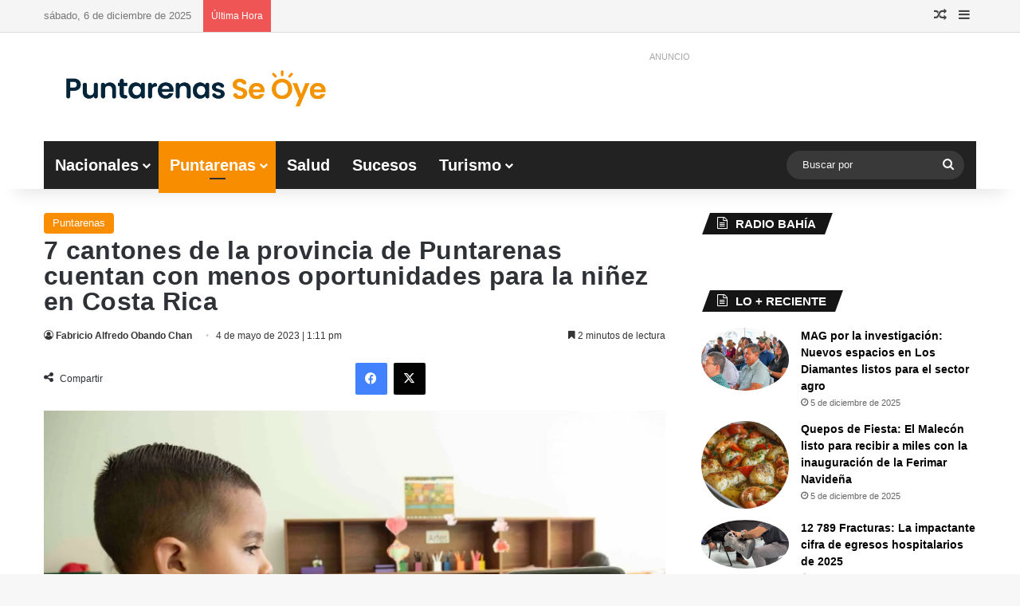

--- FILE ---
content_type: text/html; charset=UTF-8
request_url: https://www.puntarenasseoye.com/puntarenas/7-cantones-de-la-provincia-de-puntarenas-cuentan-con-menos-oportunidades-para-la-ninez-en-costa-rica/
body_size: 49649
content:
<!DOCTYPE html><html lang="es" class="" data-skin="light"><head><script data-no-optimize="1">var litespeed_docref=sessionStorage.getItem("litespeed_docref");litespeed_docref&&(Object.defineProperty(document,"referrer",{get:function(){return litespeed_docref}}),sessionStorage.removeItem("litespeed_docref"));</script> <meta charset="UTF-8" /><link rel="profile" href="https://gmpg.org/xfn/11" /><meta name='robots' content='index, follow, max-image-preview:large, max-snippet:-1, max-video-preview:-1' /> <script data-cfasync="false" data-pagespeed-no-defer>var gtm4wp_datalayer_name = "dataLayer";
	var dataLayer = dataLayer || [];</script>  <script id="google_gtagjs-js-consent-mode-data-layer" type="litespeed/javascript">window.dataLayer=window.dataLayer||[];function gtag(){dataLayer.push(arguments)}
gtag('consent','default',{"ad_personalization":"denied","ad_storage":"denied","ad_user_data":"denied","analytics_storage":"denied","functionality_storage":"denied","security_storage":"denied","personalization_storage":"denied","region":["AT","BE","BG","CH","CY","CZ","DE","DK","EE","ES","FI","FR","GB","GR","HR","HU","IE","IS","IT","LI","LT","LU","LV","MT","NL","NO","PL","PT","RO","SE","SI","SK"],"wait_for_update":500});window._googlesitekitConsentCategoryMap={"statistics":["analytics_storage"],"marketing":["ad_storage","ad_user_data","ad_personalization"],"functional":["functionality_storage","security_storage"],"preferences":["personalization_storage"]};window._googlesitekitConsents={"ad_personalization":"denied","ad_storage":"denied","ad_user_data":"denied","analytics_storage":"denied","functionality_storage":"denied","security_storage":"denied","personalization_storage":"denied","region":["AT","BE","BG","CH","CY","CZ","DE","DK","EE","ES","FI","FR","GB","GR","HR","HU","IE","IS","IT","LI","LT","LU","LV","MT","NL","NO","PL","PT","RO","SE","SI","SK"],"wait_for_update":500}</script> <title>7 cantones de la provincia de Puntarenas cuentan con menos oportunidades para la niñez en Costa Rica</title><meta name="description" content="Coto Brus, Buenos Aires, Golfito, Osa, Corredores, Puntarenas y Parrita de la provincia de Puntarenas cuenta con menos oportunidades para la niñez en" /><link rel="canonical" href="https://www.puntarenasseoye.com/puntarenas/7-cantones-de-la-provincia-de-puntarenas-cuentan-con-menos-oportunidades-para-la-ninez-en-costa-rica/" /><meta property="og:locale" content="es_ES" /><meta property="og:type" content="article" /><meta property="og:title" content="7 cantones de la provincia de Puntarenas cuentan con menos oportunidades para la niñez en Costa Rica | Puntarenas Se Oye" /><meta property="og:description" content="Coto Brus, Buenos Aires, Golfito, Osa, Corredores, Puntarenas y Parrita de la provincia de Puntarenas cuenta con menos oportunidades para la niñez en" /><meta property="og:url" content="https://www.puntarenasseoye.com/puntarenas/7-cantones-de-la-provincia-de-puntarenas-cuentan-con-menos-oportunidades-para-la-ninez-en-costa-rica/" /><meta property="og:site_name" content="Puntarenas Se Oye" /><meta property="article:publisher" content="https://www.facebook.com/puntarenasseoye" /><meta property="article:published_time" content="2023-05-04T19:11:19+00:00" /><meta property="article:modified_time" content="2023-05-04T19:20:56+00:00" /><meta property="og:image" content="https://www.puntarenasseoye.com/wp-content/uploads/2023/05/1417f4bf-7dd9-4ef9-9b26-11dc280eb945.jpg" /><meta property="og:image:width" content="1600" /><meta property="og:image:height" content="1066" /><meta property="og:image:type" content="image/jpeg" /><meta name="author" content="Fabricio Alfredo Obando Chan" /><meta name="twitter:card" content="summary_large_image" /><meta name="twitter:creator" content="@Fabriciochang92" /><meta name="twitter:site" content="@puntarenasseoye" /> <script type="application/ld+json" class="yoast-schema-graph">{"@context":"https://schema.org","@graph":[{"@type":"NewsArticle","@id":"https://www.puntarenasseoye.com/puntarenas/7-cantones-de-la-provincia-de-puntarenas-cuentan-con-menos-oportunidades-para-la-ninez-en-costa-rica/#article","isPartOf":{"@id":"https://www.puntarenasseoye.com/puntarenas/7-cantones-de-la-provincia-de-puntarenas-cuentan-con-menos-oportunidades-para-la-ninez-en-costa-rica/"},"author":[{"@id":"https://www.puntarenasseoye.com/#/schema/person/28563f391d8fd5656743dfb030239563"}],"headline":"7 cantones de la provincia de Puntarenas cuentan con menos oportunidades para la niñez en Costa Rica","datePublished":"2023-05-04T19:11:19+00:00","dateModified":"2023-05-04T19:20:56+00:00","mainEntityOfPage":{"@id":"https://www.puntarenasseoye.com/puntarenas/7-cantones-de-la-provincia-de-puntarenas-cuentan-con-menos-oportunidades-para-la-ninez-en-costa-rica/"},"wordCount":667,"publisher":{"@id":"https://www.puntarenasseoye.com/#organization"},"image":{"@id":"https://www.puntarenasseoye.com/puntarenas/7-cantones-de-la-provincia-de-puntarenas-cuentan-con-menos-oportunidades-para-la-ninez-en-costa-rica/#primaryimage"},"thumbnailUrl":"https://www.puntarenasseoye.com/wp-content/uploads/2023/05/1417f4bf-7dd9-4ef9-9b26-11dc280eb945.jpg","keywords":["Informe Anual","Puntarenas","UNICEF"],"articleSection":["Puntarenas"],"inLanguage":"es","copyrightYear":"2023","copyrightHolder":{"@id":"https://www.puntarenasseoye.com/#organization"}},{"@type":["WebPage","ItemPage"],"@id":"https://www.puntarenasseoye.com/puntarenas/7-cantones-de-la-provincia-de-puntarenas-cuentan-con-menos-oportunidades-para-la-ninez-en-costa-rica/","url":"https://www.puntarenasseoye.com/puntarenas/7-cantones-de-la-provincia-de-puntarenas-cuentan-con-menos-oportunidades-para-la-ninez-en-costa-rica/","name":"7 cantones de la provincia de Puntarenas cuentan con menos oportunidades para la niñez en Costa Rica","isPartOf":{"@id":"https://www.puntarenasseoye.com/#website"},"primaryImageOfPage":{"@id":"https://www.puntarenasseoye.com/puntarenas/7-cantones-de-la-provincia-de-puntarenas-cuentan-con-menos-oportunidades-para-la-ninez-en-costa-rica/#primaryimage"},"image":{"@id":"https://www.puntarenasseoye.com/puntarenas/7-cantones-de-la-provincia-de-puntarenas-cuentan-con-menos-oportunidades-para-la-ninez-en-costa-rica/#primaryimage"},"thumbnailUrl":"https://www.puntarenasseoye.com/wp-content/uploads/2023/05/1417f4bf-7dd9-4ef9-9b26-11dc280eb945.jpg","datePublished":"2023-05-04T19:11:19+00:00","dateModified":"2023-05-04T19:20:56+00:00","description":"Coto Brus, Buenos Aires, Golfito, Osa, Corredores, Puntarenas y Parrita de la provincia de Puntarenas cuenta con menos oportunidades para la niñez en","breadcrumb":{"@id":"https://www.puntarenasseoye.com/puntarenas/7-cantones-de-la-provincia-de-puntarenas-cuentan-con-menos-oportunidades-para-la-ninez-en-costa-rica/#breadcrumb"},"inLanguage":"es","potentialAction":[{"@type":"ReadAction","target":["https://www.puntarenasseoye.com/puntarenas/7-cantones-de-la-provincia-de-puntarenas-cuentan-con-menos-oportunidades-para-la-ninez-en-costa-rica/"]}]},{"@type":"ImageObject","inLanguage":"es","@id":"https://www.puntarenasseoye.com/puntarenas/7-cantones-de-la-provincia-de-puntarenas-cuentan-con-menos-oportunidades-para-la-ninez-en-costa-rica/#primaryimage","url":"https://www.puntarenasseoye.com/wp-content/uploads/2023/05/1417f4bf-7dd9-4ef9-9b26-11dc280eb945.jpg","contentUrl":"https://www.puntarenasseoye.com/wp-content/uploads/2023/05/1417f4bf-7dd9-4ef9-9b26-11dc280eb945.jpg","width":1600,"height":1066},{"@type":"BreadcrumbList","@id":"https://www.puntarenasseoye.com/puntarenas/7-cantones-de-la-provincia-de-puntarenas-cuentan-con-menos-oportunidades-para-la-ninez-en-costa-rica/#breadcrumb","itemListElement":[{"@type":"ListItem","position":1,"name":"Inicio","item":"https://www.puntarenasseoye.com/"},{"@type":"ListItem","position":2,"name":"7 cantones de la provincia de Puntarenas cuentan con menos oportunidades para la niñez en Costa Rica"}]},{"@type":"WebSite","@id":"https://www.puntarenasseoye.com/#website","url":"https://www.puntarenasseoye.com/","name":"Puntarenas Se Oye","description":"Medio de comunicación de Puntarenas","publisher":{"@id":"https://www.puntarenasseoye.com/#organization"},"alternateName":"PSO","potentialAction":[{"@type":"SearchAction","target":{"@type":"EntryPoint","urlTemplate":"https://www.puntarenasseoye.com/?s={search_term_string}"},"query-input":{"@type":"PropertyValueSpecification","valueRequired":true,"valueName":"search_term_string"}}],"inLanguage":"es"},{"@type":"Organization","@id":"https://www.puntarenasseoye.com/#organization","name":"Puntarenas Se Oye","alternateName":"PSO","url":"https://www.puntarenasseoye.com/","logo":{"@type":"ImageObject","inLanguage":"es","@id":"https://www.puntarenasseoye.com/#/schema/logo/image/","url":"https://www.puntarenasseoye.com/wp-content/uploads/2023/11/FOTO-DE-PERFILMesa-de-trabajo-4-1-min.png","contentUrl":"https://www.puntarenasseoye.com/wp-content/uploads/2023/11/FOTO-DE-PERFILMesa-de-trabajo-4-1-min.png","width":2501,"height":2500,"caption":"Puntarenas Se Oye"},"image":{"@id":"https://www.puntarenasseoye.com/#/schema/logo/image/"},"sameAs":["https://www.facebook.com/puntarenasseoye","https://x.com/puntarenasseoye","https://www.instagram.com/puntarenasseoye","https://www.linkedin.com/mwlite/in/puntarenas-se-oye-bb058a184"],"description":"Medio de comunicación de la ciudad de Puntarenas en Costa Rica","email":"contacto@puntarenasseoye.com","telephone":"50671295030","legalName":"Puntarenas Se Oye","foundingDate":"2015-05-15","numberOfEmployees":{"@type":"QuantitativeValue","minValue":"1","maxValue":"10"},"publishingPrinciples":"https://www.puntarenasseoye.com/politicas-de-privacidad/","ownershipFundingInfo":"https://www.puntarenasseoye.com/politicas-de-privacidad/","actionableFeedbackPolicy":"https://www.puntarenasseoye.com/politicas-de-privacidad/","correctionsPolicy":"https://www.puntarenasseoye.com/politicas-de-privacidad/","ethicsPolicy":"https://www.puntarenasseoye.com/politicas-de-privacidad/","diversityPolicy":"https://www.puntarenasseoye.com/politicas-de-privacidad/","diversityStaffingReport":"https://www.puntarenasseoye.com/politicas-de-privacidad/"},{"@type":"Person","@id":"https://www.puntarenasseoye.com/#/schema/person/28563f391d8fd5656743dfb030239563","name":"Fabricio Alfredo Obando Chan","image":{"@type":"ImageObject","inLanguage":"es","@id":"https://www.puntarenasseoye.com/#/schema/person/image/dd05f9a8ebd8302bf90e18437f0db15f","url":"https://www.puntarenasseoye.com/wp-content/litespeed/avatar/3a3c0a3a44415cbbb7fd1cefb7690c41.jpg?ver=1764618094","contentUrl":"https://www.puntarenasseoye.com/wp-content/litespeed/avatar/3a3c0a3a44415cbbb7fd1cefb7690c41.jpg?ver=1764618094","caption":"Fabricio Alfredo Obando Chan"},"description":"Periodista graduado de la Universidad Federada San Judas Tadeo con amplia experiencia en la cobertura de temas de cultura, política, salud, nacionales y turismo. Ha trabajado en diversos medios de comunicación en Guanacaste (prensa escrita, televisión, radio y digital). Actualmente, se desempeña como jefe de información y periodista en los medios digitales Puntarenas Se Oye y Yo Amo Puntarenas.","sameAs":["http://www.puntarenasseoye.com","https://x.com/Fabriciochang92"],"jobTitle":"Periodista y jefe de información","url":"https://www.puntarenasseoye.com/author/fabricio/"}]}</script> <link rel='dns-prefetch' href='//www.googletagmanager.com' /><link rel='dns-prefetch' href='//pagead2.googlesyndication.com' /><link rel='dns-prefetch' href='//fundingchoicesmessages.google.com' /><link rel="alternate" type="application/rss+xml" title="Puntarenas Se Oye &raquo; Feed" href="https://www.puntarenasseoye.com/feed/" /><style type="text/css">:root{				
			--tie-preset-gradient-1: linear-gradient(135deg, rgba(6, 147, 227, 1) 0%, rgb(155, 81, 224) 100%);
			--tie-preset-gradient-2: linear-gradient(135deg, rgb(122, 220, 180) 0%, rgb(0, 208, 130) 100%);
			--tie-preset-gradient-3: linear-gradient(135deg, rgba(252, 185, 0, 1) 0%, rgba(255, 105, 0, 1) 100%);
			--tie-preset-gradient-4: linear-gradient(135deg, rgba(255, 105, 0, 1) 0%, rgb(207, 46, 46) 100%);
			--tie-preset-gradient-5: linear-gradient(135deg, rgb(238, 238, 238) 0%, rgb(169, 184, 195) 100%);
			--tie-preset-gradient-6: linear-gradient(135deg, rgb(74, 234, 220) 0%, rgb(151, 120, 209) 20%, rgb(207, 42, 186) 40%, rgb(238, 44, 130) 60%, rgb(251, 105, 98) 80%, rgb(254, 248, 76) 100%);
			--tie-preset-gradient-7: linear-gradient(135deg, rgb(255, 206, 236) 0%, rgb(152, 150, 240) 100%);
			--tie-preset-gradient-8: linear-gradient(135deg, rgb(254, 205, 165) 0%, rgb(254, 45, 45) 50%, rgb(107, 0, 62) 100%);
			--tie-preset-gradient-9: linear-gradient(135deg, rgb(255, 203, 112) 0%, rgb(199, 81, 192) 50%, rgb(65, 88, 208) 100%);
			--tie-preset-gradient-10: linear-gradient(135deg, rgb(255, 245, 203) 0%, rgb(182, 227, 212) 50%, rgb(51, 167, 181) 100%);
			--tie-preset-gradient-11: linear-gradient(135deg, rgb(202, 248, 128) 0%, rgb(113, 206, 126) 100%);
			--tie-preset-gradient-12: linear-gradient(135deg, rgb(2, 3, 129) 0%, rgb(40, 116, 252) 100%);
			--tie-preset-gradient-13: linear-gradient(135deg, #4D34FA, #ad34fa);
			--tie-preset-gradient-14: linear-gradient(135deg, #0057FF, #31B5FF);
			--tie-preset-gradient-15: linear-gradient(135deg, #FF007A, #FF81BD);
			--tie-preset-gradient-16: linear-gradient(135deg, #14111E, #4B4462);
			--tie-preset-gradient-17: linear-gradient(135deg, #F32758, #FFC581);

			
					--main-nav-background: #1f2024;
					--main-nav-secondry-background: rgba(0,0,0,0.2);
					--main-nav-primary-color: #0088ff;
					--main-nav-contrast-primary-color: #FFFFFF;
					--main-nav-text-color: #FFFFFF;
					--main-nav-secondry-text-color: rgba(225,255,255,0.5);
					--main-nav-main-border-color: rgba(255,255,255,0.07);
					--main-nav-secondry-border-color: rgba(255,255,255,0.04);
				--tie-buttons-radius: 100px;
			}</style><link rel="alternate" title="oEmbed (JSON)" type="application/json+oembed" href="https://www.puntarenasseoye.com/wp-json/oembed/1.0/embed?url=https%3A%2F%2Fwww.puntarenasseoye.com%2Fpuntarenas%2F7-cantones-de-la-provincia-de-puntarenas-cuentan-con-menos-oportunidades-para-la-ninez-en-costa-rica%2F" /><link rel="alternate" title="oEmbed (XML)" type="text/xml+oembed" href="https://www.puntarenasseoye.com/wp-json/oembed/1.0/embed?url=https%3A%2F%2Fwww.puntarenasseoye.com%2Fpuntarenas%2F7-cantones-de-la-provincia-de-puntarenas-cuentan-con-menos-oportunidades-para-la-ninez-en-costa-rica%2F&#038;format=xml" /><meta name="viewport" content="width=device-width, initial-scale=1.0" /><style id='wp-img-auto-sizes-contain-inline-css' type='text/css'>img:is([sizes=auto i],[sizes^="auto," i]){contain-intrinsic-size:3000px 1500px}
/*# sourceURL=wp-img-auto-sizes-contain-inline-css */</style><link data-optimized="2" rel="stylesheet" href="https://www.puntarenasseoye.com/wp-content/litespeed/css/c984ae133d1961fb581676ad0dafb2e2.css?ver=d9e88" /><link rel="preload" as="image" href="https://www.puntarenasseoye.com/wp-content/uploads/2023/05/1417f4bf-7dd9-4ef9-9b26-11dc280eb945.jpg.webp"><style id='global-styles-inline-css' type='text/css'>:root{--wp--preset--aspect-ratio--square: 1;--wp--preset--aspect-ratio--4-3: 4/3;--wp--preset--aspect-ratio--3-4: 3/4;--wp--preset--aspect-ratio--3-2: 3/2;--wp--preset--aspect-ratio--2-3: 2/3;--wp--preset--aspect-ratio--16-9: 16/9;--wp--preset--aspect-ratio--9-16: 9/16;--wp--preset--color--black: #000000;--wp--preset--color--cyan-bluish-gray: #abb8c3;--wp--preset--color--white: #ffffff;--wp--preset--color--pale-pink: #f78da7;--wp--preset--color--vivid-red: #cf2e2e;--wp--preset--color--luminous-vivid-orange: #ff6900;--wp--preset--color--luminous-vivid-amber: #fcb900;--wp--preset--color--light-green-cyan: #7bdcb5;--wp--preset--color--vivid-green-cyan: #00d084;--wp--preset--color--pale-cyan-blue: #8ed1fc;--wp--preset--color--vivid-cyan-blue: #0693e3;--wp--preset--color--vivid-purple: #9b51e0;--wp--preset--color--global-color: #f98d00;--wp--preset--gradient--vivid-cyan-blue-to-vivid-purple: linear-gradient(135deg,rgb(6,147,227) 0%,rgb(155,81,224) 100%);--wp--preset--gradient--light-green-cyan-to-vivid-green-cyan: linear-gradient(135deg,rgb(122,220,180) 0%,rgb(0,208,130) 100%);--wp--preset--gradient--luminous-vivid-amber-to-luminous-vivid-orange: linear-gradient(135deg,rgb(252,185,0) 0%,rgb(255,105,0) 100%);--wp--preset--gradient--luminous-vivid-orange-to-vivid-red: linear-gradient(135deg,rgb(255,105,0) 0%,rgb(207,46,46) 100%);--wp--preset--gradient--very-light-gray-to-cyan-bluish-gray: linear-gradient(135deg,rgb(238,238,238) 0%,rgb(169,184,195) 100%);--wp--preset--gradient--cool-to-warm-spectrum: linear-gradient(135deg,rgb(74,234,220) 0%,rgb(151,120,209) 20%,rgb(207,42,186) 40%,rgb(238,44,130) 60%,rgb(251,105,98) 80%,rgb(254,248,76) 100%);--wp--preset--gradient--blush-light-purple: linear-gradient(135deg,rgb(255,206,236) 0%,rgb(152,150,240) 100%);--wp--preset--gradient--blush-bordeaux: linear-gradient(135deg,rgb(254,205,165) 0%,rgb(254,45,45) 50%,rgb(107,0,62) 100%);--wp--preset--gradient--luminous-dusk: linear-gradient(135deg,rgb(255,203,112) 0%,rgb(199,81,192) 50%,rgb(65,88,208) 100%);--wp--preset--gradient--pale-ocean: linear-gradient(135deg,rgb(255,245,203) 0%,rgb(182,227,212) 50%,rgb(51,167,181) 100%);--wp--preset--gradient--electric-grass: linear-gradient(135deg,rgb(202,248,128) 0%,rgb(113,206,126) 100%);--wp--preset--gradient--midnight: linear-gradient(135deg,rgb(2,3,129) 0%,rgb(40,116,252) 100%);--wp--preset--font-size--small: 13px;--wp--preset--font-size--medium: 20px;--wp--preset--font-size--large: 36px;--wp--preset--font-size--x-large: 42px;--wp--preset--spacing--20: 0.44rem;--wp--preset--spacing--30: 0.67rem;--wp--preset--spacing--40: 1rem;--wp--preset--spacing--50: 1.5rem;--wp--preset--spacing--60: 2.25rem;--wp--preset--spacing--70: 3.38rem;--wp--preset--spacing--80: 5.06rem;--wp--preset--shadow--natural: 6px 6px 9px rgba(0, 0, 0, 0.2);--wp--preset--shadow--deep: 12px 12px 50px rgba(0, 0, 0, 0.4);--wp--preset--shadow--sharp: 6px 6px 0px rgba(0, 0, 0, 0.2);--wp--preset--shadow--outlined: 6px 6px 0px -3px rgb(255, 255, 255), 6px 6px rgb(0, 0, 0);--wp--preset--shadow--crisp: 6px 6px 0px rgb(0, 0, 0);}:where(.is-layout-flex){gap: 0.5em;}:where(.is-layout-grid){gap: 0.5em;}body .is-layout-flex{display: flex;}.is-layout-flex{flex-wrap: wrap;align-items: center;}.is-layout-flex > :is(*, div){margin: 0;}body .is-layout-grid{display: grid;}.is-layout-grid > :is(*, div){margin: 0;}:where(.wp-block-columns.is-layout-flex){gap: 2em;}:where(.wp-block-columns.is-layout-grid){gap: 2em;}:where(.wp-block-post-template.is-layout-flex){gap: 1.25em;}:where(.wp-block-post-template.is-layout-grid){gap: 1.25em;}.has-black-color{color: var(--wp--preset--color--black) !important;}.has-cyan-bluish-gray-color{color: var(--wp--preset--color--cyan-bluish-gray) !important;}.has-white-color{color: var(--wp--preset--color--white) !important;}.has-pale-pink-color{color: var(--wp--preset--color--pale-pink) !important;}.has-vivid-red-color{color: var(--wp--preset--color--vivid-red) !important;}.has-luminous-vivid-orange-color{color: var(--wp--preset--color--luminous-vivid-orange) !important;}.has-luminous-vivid-amber-color{color: var(--wp--preset--color--luminous-vivid-amber) !important;}.has-light-green-cyan-color{color: var(--wp--preset--color--light-green-cyan) !important;}.has-vivid-green-cyan-color{color: var(--wp--preset--color--vivid-green-cyan) !important;}.has-pale-cyan-blue-color{color: var(--wp--preset--color--pale-cyan-blue) !important;}.has-vivid-cyan-blue-color{color: var(--wp--preset--color--vivid-cyan-blue) !important;}.has-vivid-purple-color{color: var(--wp--preset--color--vivid-purple) !important;}.has-black-background-color{background-color: var(--wp--preset--color--black) !important;}.has-cyan-bluish-gray-background-color{background-color: var(--wp--preset--color--cyan-bluish-gray) !important;}.has-white-background-color{background-color: var(--wp--preset--color--white) !important;}.has-pale-pink-background-color{background-color: var(--wp--preset--color--pale-pink) !important;}.has-vivid-red-background-color{background-color: var(--wp--preset--color--vivid-red) !important;}.has-luminous-vivid-orange-background-color{background-color: var(--wp--preset--color--luminous-vivid-orange) !important;}.has-luminous-vivid-amber-background-color{background-color: var(--wp--preset--color--luminous-vivid-amber) !important;}.has-light-green-cyan-background-color{background-color: var(--wp--preset--color--light-green-cyan) !important;}.has-vivid-green-cyan-background-color{background-color: var(--wp--preset--color--vivid-green-cyan) !important;}.has-pale-cyan-blue-background-color{background-color: var(--wp--preset--color--pale-cyan-blue) !important;}.has-vivid-cyan-blue-background-color{background-color: var(--wp--preset--color--vivid-cyan-blue) !important;}.has-vivid-purple-background-color{background-color: var(--wp--preset--color--vivid-purple) !important;}.has-black-border-color{border-color: var(--wp--preset--color--black) !important;}.has-cyan-bluish-gray-border-color{border-color: var(--wp--preset--color--cyan-bluish-gray) !important;}.has-white-border-color{border-color: var(--wp--preset--color--white) !important;}.has-pale-pink-border-color{border-color: var(--wp--preset--color--pale-pink) !important;}.has-vivid-red-border-color{border-color: var(--wp--preset--color--vivid-red) !important;}.has-luminous-vivid-orange-border-color{border-color: var(--wp--preset--color--luminous-vivid-orange) !important;}.has-luminous-vivid-amber-border-color{border-color: var(--wp--preset--color--luminous-vivid-amber) !important;}.has-light-green-cyan-border-color{border-color: var(--wp--preset--color--light-green-cyan) !important;}.has-vivid-green-cyan-border-color{border-color: var(--wp--preset--color--vivid-green-cyan) !important;}.has-pale-cyan-blue-border-color{border-color: var(--wp--preset--color--pale-cyan-blue) !important;}.has-vivid-cyan-blue-border-color{border-color: var(--wp--preset--color--vivid-cyan-blue) !important;}.has-vivid-purple-border-color{border-color: var(--wp--preset--color--vivid-purple) !important;}.has-vivid-cyan-blue-to-vivid-purple-gradient-background{background: var(--wp--preset--gradient--vivid-cyan-blue-to-vivid-purple) !important;}.has-light-green-cyan-to-vivid-green-cyan-gradient-background{background: var(--wp--preset--gradient--light-green-cyan-to-vivid-green-cyan) !important;}.has-luminous-vivid-amber-to-luminous-vivid-orange-gradient-background{background: var(--wp--preset--gradient--luminous-vivid-amber-to-luminous-vivid-orange) !important;}.has-luminous-vivid-orange-to-vivid-red-gradient-background{background: var(--wp--preset--gradient--luminous-vivid-orange-to-vivid-red) !important;}.has-very-light-gray-to-cyan-bluish-gray-gradient-background{background: var(--wp--preset--gradient--very-light-gray-to-cyan-bluish-gray) !important;}.has-cool-to-warm-spectrum-gradient-background{background: var(--wp--preset--gradient--cool-to-warm-spectrum) !important;}.has-blush-light-purple-gradient-background{background: var(--wp--preset--gradient--blush-light-purple) !important;}.has-blush-bordeaux-gradient-background{background: var(--wp--preset--gradient--blush-bordeaux) !important;}.has-luminous-dusk-gradient-background{background: var(--wp--preset--gradient--luminous-dusk) !important;}.has-pale-ocean-gradient-background{background: var(--wp--preset--gradient--pale-ocean) !important;}.has-electric-grass-gradient-background{background: var(--wp--preset--gradient--electric-grass) !important;}.has-midnight-gradient-background{background: var(--wp--preset--gradient--midnight) !important;}.has-small-font-size{font-size: var(--wp--preset--font-size--small) !important;}.has-medium-font-size{font-size: var(--wp--preset--font-size--medium) !important;}.has-large-font-size{font-size: var(--wp--preset--font-size--large) !important;}.has-x-large-font-size{font-size: var(--wp--preset--font-size--x-large) !important;}
/*# sourceURL=global-styles-inline-css */</style><style id='core-block-supports-inline-css' type='text/css'>/**
 * Core styles: block-supports
 */

/*# sourceURL=core-block-supports-inline-css */</style><style id='classic-theme-styles-inline-css' type='text/css'>/**
 * These rules are needed for backwards compatibility.
 * They should match the button element rules in the base theme.json file.
 */
.wp-block-button__link {
	color: #ffffff;
	background-color: #32373c;
	border-radius: 9999px; /* 100% causes an oval, but any explicit but really high value retains the pill shape. */

	/* This needs a low specificity so it won't override the rules from the button element if defined in theme.json. */
	box-shadow: none;
	text-decoration: none;

	/* The extra 2px are added to size solids the same as the outline versions.*/
	padding: calc(0.667em + 2px) calc(1.333em + 2px);

	font-size: 1.125em;
}

.wp-block-file__button {
	background: #32373c;
	color: #ffffff;
	text-decoration: none;
}

/*# sourceURL=/wp-includes/css/classic-themes.css */</style><style id='tie-theme-child-css-inline-css' type='text/css'>body{font-family: Arial, Helvetica, sans-serif;}
	.logo-text, h1, h2, h3, h4, h5, h6, .the-subtitle{font-family: 'MS Sans Serif', Geneva, sans-serif;}
	blockquote p{font-family: 'MS Serif', 'New York', sans-serif;}
	#main-nav .main-menu > ul > li > a{font-size: 20px;}
	.ticker-wrapper .ticker-content{font-size: 14px;}
	.entry-header h1.entry-title{font-size: 32px;letter-spacing: 0.3px;line-height: 1;}
	.entry-header .entry-sub-title{font-size: 20px;}
	#the-post .entry-content, #the-post .entry-content p{font-size: 20px;letter-spacing: 0.1px;line-height: 1.25;}
	#the-post .entry-content blockquote, #the-post .entry-content blockquote p{font-size: 22px;letter-spacing: 0.1px;line-height: 1.25;}

			:root:root{
				--brand-color: #f98d00;
				--dark-brand-color: #c75b00;
				--bright-color: #FFFFFF;
				--base-color: #2c2f34;
			}
		
			#reading-position-indicator{
				box-shadow: 0 0 10px rgba( 249,141,0, 0.7);
			}
		
			:root:root{
				--brand-color: #f98d00;
				--dark-brand-color: #c75b00;
				--bright-color: #FFFFFF;
				--base-color: #2c2f34;
			}
		
			#reading-position-indicator{
				box-shadow: 0 0 10px rgba( 249,141,0, 0.7);
			}
		
				#tie-container a.post-title:hover,
				#tie-container .post-title a:hover,
				#tie-container .thumb-overlay .thumb-title a:hover{
					background-size: 100% 2px;
					text-decoration: none !important;
				}

				a.post-title,
				.post-title a{
					background-image: linear-gradient(to bottom,#000 0%,#000 98%);
					background-size: 0 1px;
					background-repeat: no-repeat;
					background-position: left 100%;
					color: #000;
				}

				.dark-skin a.post-title,
				.dark-skin .post-title a{
					color: #fff;
					background-image: linear-gradient(to bottom,#fff 0%,#fff 98%);
				}
			
				#top-nav,
				#top-nav .sub-menu,
				#top-nav .comp-sub-menu,
				#top-nav .ticker-content,
				#top-nav .ticker-swipe,
				.top-nav-boxed #top-nav .topbar-wrapper,
				.top-nav-dark .top-menu ul,
				#autocomplete-suggestions.search-in-top-nav{
					background-color : #f5f5f5;
				}

				#top-nav *,
				#autocomplete-suggestions.search-in-top-nav{
					border-color: rgba( #000000, 0.08);
				}

				#top-nav .icon-basecloud-bg:after{
					color: #f5f5f5;
				}
			
				#top-nav a:not(:hover),
				#top-nav input,
				#top-nav #search-submit,
				#top-nav .fa-spinner,
				#top-nav .dropdown-social-icons li a span,
				#top-nav .components > li .social-link:not(:hover) span,
				#autocomplete-suggestions.search-in-top-nav a{
					color: #444444;
				}

				#top-nav input::-moz-placeholder{
					color: #444444;
				}

				#top-nav input:-moz-placeholder{
					color: #444444;
				}

				#top-nav input:-ms-input-placeholder{
					color: #444444;
				}

				#top-nav input::-webkit-input-placeholder{
					color: #444444;
				}
			

				#top-nav,
				.search-in-top-nav{
					--tie-buttons-color: #f98d00;
					--tie-buttons-border-color: #f98d00;
					--tie-buttons-text: #FFFFFF;
					--tie-buttons-hover-color: #db6f00;
				}

				#top-nav a:hover,
				#top-nav .menu li:hover > a,
				#top-nav .menu > .tie-current-menu > a,
				#top-nav .components > li:hover > a,
				#top-nav .components #search-submit:hover,
				#autocomplete-suggestions.search-in-top-nav .post-title a:hover{
					color: #f98d00;
				}
			
				#top-nav,
				#top-nav .comp-sub-menu,
				#top-nav .tie-weather-widget{
					color: #777777;
				}

				#autocomplete-suggestions.search-in-top-nav .post-meta,
				#autocomplete-suggestions.search-in-top-nav .post-meta a:not(:hover){
					color: rgba( 119,119,119, 0.7 );
				}


				#top-nav .weather-icon .icon-cloud,
				#top-nav .weather-icon .icon-basecloud-bg,
				#top-nav .weather-icon .icon-cloud-behind{
					color: #777777 !important;
				}
			
				#main-nav .main-menu-wrapper,
				#main-nav .menu-sub-content,
				#main-nav .comp-sub-menu,
				#main-nav ul.cats-vertical li a.is-active,
				#main-nav ul.cats-vertical li a:hover,
				#autocomplete-suggestions.search-in-main-nav{
					background-color: #222222;
				}

				#main-nav{
					border-width: 0;
				}

				#theme-header #main-nav:not(.fixed-nav){
					bottom: 0;
				}

				#main-nav .icon-basecloud-bg:after{
					color: #222222;
				}

				#autocomplete-suggestions.search-in-main-nav{
					border-color: rgba(255,255,255, 0.07);
				}

				.main-nav-boxed #main-nav .main-menu-wrapper{
					border-width: 0;
				}
			
				#main-nav a:not(:hover),
				#main-nav a.social-link:not(:hover) span,
				#main-nav .dropdown-social-icons li a span,
				#autocomplete-suggestions.search-in-main-nav a{
					color: #ffffff;
				}
			
				.main-nav,
				.search-in-main-nav{
					--main-nav-primary-color: #f98d00;
					--tie-buttons-color: #f98d00;
					--tie-buttons-border-color: #f98d00;
					--tie-buttons-text: #FFFFFF;
					--tie-buttons-hover-color: #db6f00;
				}

				#main-nav .mega-links-head:after,
				#main-nav .cats-horizontal a.is-active,
				#main-nav .cats-horizontal a:hover,
				#main-nav .spinner > div{
					background-color: #f98d00;
				}

				#main-nav .menu ul li:hover > a,
				#main-nav .menu ul li.current-menu-item:not(.mega-link-column) > a,
				#main-nav .components a:hover,
				#main-nav .components > li:hover > a,
				#main-nav #search-submit:hover,
				#main-nav .cats-vertical a.is-active,
				#main-nav .cats-vertical a:hover,
				#main-nav .mega-menu .post-meta a:hover,
				#main-nav .mega-menu .post-box-title a:hover,
				#autocomplete-suggestions.search-in-main-nav a:hover,
				#main-nav .spinner-circle:after{
					color: #f98d00;
				}

				#main-nav .menu > li.tie-current-menu > a,
				#main-nav .menu > li:hover > a,
				.theme-header #main-nav .mega-menu .cats-horizontal a.is-active,
				.theme-header #main-nav .mega-menu .cats-horizontal a:hover{
					color: #FFFFFF;
				}

				#main-nav .menu > li.tie-current-menu > a:before,
				#main-nav .menu > li:hover > a:before{
					border-top-color: #FFFFFF;
				}
			
				#main-nav,
				#main-nav input,
				#main-nav #search-submit,
				#main-nav .fa-spinner,
				#main-nav .comp-sub-menu,
				#main-nav .tie-weather-widget{
					color: #f6f6f6;
				}

				#main-nav input::-moz-placeholder{
					color: #f6f6f6;
				}

				#main-nav input:-moz-placeholder{
					color: #f6f6f6;
				}

				#main-nav input:-ms-input-placeholder{
					color: #f6f6f6;
				}

				#main-nav input::-webkit-input-placeholder{
					color: #f6f6f6;
				}

				#main-nav .mega-menu .post-meta,
				#main-nav .mega-menu .post-meta a,
				#autocomplete-suggestions.search-in-main-nav .post-meta{
					color: rgba(246,246,246, 0.6);
				}

				#main-nav .weather-icon .icon-cloud,
				#main-nav .weather-icon .icon-basecloud-bg,
				#main-nav .weather-icon .icon-cloud-behind{
					color: #f6f6f6 !important;
				}
			#footer{
								background-color: #0a0a0a;
								
							}
						#site-info{
								background-color: #1c1c1c;
								
							}
						
				#footer .posts-list-counter .posts-list-items li.widget-post-list:before{
					border-color: #0a0a0a;
				}

				#footer .timeline-widget a .date:before{
					border-color: rgba(10,10,10, 0.8);
				}

				#footer .footer-boxed-widget-area,
				#footer textarea,
				#footer input:not([type=submit]),
				#footer select,
				#footer code,
				#footer kbd,
				#footer pre,
				#footer samp,
				#footer .show-more-button,
				#footer .slider-links .tie-slider-nav span,
				#footer #wp-calendar,
				#footer #wp-calendar tbody td,
				#footer #wp-calendar thead th,
				#footer .widget.buddypress .item-options a{
					border-color: rgba(255,255,255, 0.1);
				}

				#footer .social-statistics-widget .white-bg li.social-icons-item a,
				#footer .widget_tag_cloud .tagcloud a,
				#footer .latest-tweets-widget .slider-links .tie-slider-nav span,
				#footer .widget_layered_nav_filters a{
						border-color: rgba(255,255,255, 0.1);
				}

				#footer .social-statistics-widget .white-bg li:before{
					background: rgba(255,255,255, 0.1);
				}

				.site-footer #wp-calendar tbody td{
					background: rgba(255,255,255, 0.02);
				}

				#footer .white-bg .social-icons-item a span.followers span,
				#footer .circle-three-cols .social-icons-item a .followers-num,
				#footer .circle-three-cols .social-icons-item a .followers-name{
					color: rgba(255,255,255, 0.8);
				}

				#footer .timeline-widget ul:before,
				#footer .timeline-widget a:not(:hover) .date:before{
					background-color: #000000;
				}
			
				#footer .widget-title,
				#footer .widget-title a:not(:hover){
					color: #000000;
				}
			
				#footer,
				#footer textarea,
				#footer input:not([type='submit']),
				#footer select,
				#footer #wp-calendar tbody,
				#footer .tie-slider-nav li span:not(:hover),

				#footer .widget_categories li a:before,
				#footer .widget_product_categories li a:before,
				#footer .widget_layered_nav li a:before,
				#footer .widget_archive li a:before,
				#footer .widget_nav_menu li a:before,
				#footer .widget_meta li a:before,
				#footer .widget_pages li a:before,
				#footer .widget_recent_entries li a:before,
				#footer .widget_display_forums li a:before,
				#footer .widget_display_views li a:before,
				#footer .widget_rss li a:before,
				#footer .widget_display_stats dt:before,

				#footer .subscribe-widget-content h3,
				#footer .about-author .social-icons a:not(:hover) span{
					color: #666666;
				}

				#footer post-widget-body .meta-item,
				#footer .post-meta,
				#footer .stream-title,
				#footer.dark-skin .timeline-widget .date,
				#footer .wp-caption .wp-caption-text,
				#footer .rss-date{
					color: rgba(102,102,102, 0.7);
				}

				#footer input::-moz-placeholder{
					color: #666666;
				}

				#footer input:-moz-placeholder{
					color: #666666;
				}

				#footer input:-ms-input-placeholder{
					color: #666666;
				}

				#footer input::-webkit-input-placeholder{
					color: #666666;
				}
			
				.site-footer.dark-skin a:not(:hover){
					color: #555555;
				}
			
			#site-info,
			#site-info ul.social-icons li a:not(:hover) span{
				color: #999999;
			}
			#footer .site-info a:not(:hover){
				color: #666666;
			}
			#footer .site-info a:hover{
				color: #f98d00;
			}
			
							.tie-cat-12453,
							.tie-cat-item-12453 > span{
								background-color:#e67e22 !important;
								color:#FFFFFF !important;
							}

							.tie-cat-12453:after{
								border-top-color:#e67e22 !important;
							}
							.tie-cat-12453:hover{
								background-color:#c86004 !important;
							}

							.tie-cat-12453:hover:after{
								border-top-color:#c86004 !important;
							}
						
							.tie-cat-12454,
							.tie-cat-item-12454 > span{
								background-color:#2ecc71 !important;
								color:#FFFFFF !important;
							}

							.tie-cat-12454:after{
								border-top-color:#2ecc71 !important;
							}
							.tie-cat-12454:hover{
								background-color:#10ae53 !important;
							}

							.tie-cat-12454:hover:after{
								border-top-color:#10ae53 !important;
							}
						
							.tie-cat-12455,
							.tie-cat-item-12455 > span{
								background-color:#9b59b6 !important;
								color:#FFFFFF !important;
							}

							.tie-cat-12455:after{
								border-top-color:#9b59b6 !important;
							}
							.tie-cat-12455:hover{
								background-color:#7d3b98 !important;
							}

							.tie-cat-12455:hover:after{
								border-top-color:#7d3b98 !important;
							}
						
							.tie-cat-12456,
							.tie-cat-item-12456 > span{
								background-color:#34495e !important;
								color:#FFFFFF !important;
							}

							.tie-cat-12456:after{
								border-top-color:#34495e !important;
							}
							.tie-cat-12456:hover{
								background-color:#162b40 !important;
							}

							.tie-cat-12456:hover:after{
								border-top-color:#162b40 !important;
							}
						
							.tie-cat-12457,
							.tie-cat-item-12457 > span{
								background-color:#795548 !important;
								color:#FFFFFF !important;
							}

							.tie-cat-12457:after{
								border-top-color:#795548 !important;
							}
							.tie-cat-12457:hover{
								background-color:#5b372a !important;
							}

							.tie-cat-12457:hover:after{
								border-top-color:#5b372a !important;
							}
						
							.tie-cat-12458,
							.tie-cat-item-12458 > span{
								background-color:#4CAF50 !important;
								color:#FFFFFF !important;
							}

							.tie-cat-12458:after{
								border-top-color:#4CAF50 !important;
							}
							.tie-cat-12458:hover{
								background-color:#2e9132 !important;
							}

							.tie-cat-12458:hover:after{
								border-top-color:#2e9132 !important;
							}
						
				#respond .comment-form-email {
					width: 100% !important;
					float: none !important;
				}
			
/*# sourceURL=tie-theme-child-css-inline-css */</style> <script id="adrotate-groups-js-extra" type="litespeed/javascript">var impression_object={"ajax_url":"https://www.puntarenasseoye.com/wp-admin/admin-ajax.php"}</script> <script id="adrotate-clicker-js-extra" type="litespeed/javascript">var click_object={"ajax_url":"https://www.puntarenasseoye.com/wp-admin/admin-ajax.php"}</script> <script type="litespeed/javascript" data-src="https://www.puntarenasseoye.com/wp-includes/js/jquery/jquery.js" id="jquery-core-js"></script> 
 <script type="litespeed/javascript" data-src="https://www.googletagmanager.com/gtag/js?id=GT-PH33LQ" id="google_gtagjs-js"></script> <script id="google_gtagjs-js-after" type="litespeed/javascript">window.dataLayer=window.dataLayer||[];function gtag(){dataLayer.push(arguments)}
gtag("set","linker",{"domains":["www.puntarenasseoye.com"]});gtag("js",new Date());gtag("set","developer_id.dZTNiMT",!0);gtag("config","GT-PH33LQ",{"googlesitekit_post_type":"post","googlesitekit_post_author":"Fabricio Alfredo Obando Chan","googlesitekit_post_date":"20230504"})</script> 
<style type="text/css" media="screen">.g { margin:0px; padding:0px; overflow:hidden; line-height:1; zoom:1; }
	.g img { height:auto; }
	.g-col { position:relative; float:left; }
	.g-col:first-child { margin-left: 0; }
	.g-col:last-child { margin-right: 0; }
	.g-1 { margin:0px;  float:left; clear:left; }
	.g-2 {  margin: 0 auto; }
	.g-3 { width:100%; max-width:300px; height:100%; max-height:250px; margin: 0 auto; }
	.g-4 {  margin: 0 auto; }
	.g-5 {  margin: 0 auto; }
	.g-6 { margin:2px;  width:100%; max-width:728px; height:100%; max-height:90px; }
	.g-7 { width:100%; max-width:300px; height:100%; max-height:250px; margin: 0 auto; }
	.g-8 {  margin: 0 auto; }
	.g-10 {  margin: 0 auto; }
	.g-11 {  margin: 0 auto; }
	.g-13 { width:100%; max-width:728px; height:100%; max-height:90px; margin: 0 auto; }
	.g-16 {  margin: 0 auto; }
	.g-17 { width:100%; max-width:300px; height:100%; max-height:250px; margin: 0 auto; }
	.g-18 {  margin: 0 auto; }
	.g-20 {  margin: 0 auto; }
	.g-21 {  margin: 0 auto; }
	.g-22 {  margin: 0 auto; }
	.g-24 {  margin: 0 auto; }
	.g-25 { width:100%; max-width:728px; height:100%; max-height:90px; margin: 0 auto; }
	@media only screen and (max-width: 480px) {
		.g-col, .g-dyn, .g-single { width:100%; margin-left:0; margin-right:0; }
	}</style><meta name="generator" content="Site Kit by Google 1.167.0" /> <script src="https://cdn.onesignal.com/sdks/web/v16/OneSignalSDK.page.js" defer></script> <script type="litespeed/javascript">window.OneSignalDeferred=window.OneSignalDeferred||[];OneSignalDeferred.push(async function(OneSignal){await OneSignal.init({appId:"ceb04899-7467-4ef4-8e2b-0f0846b3da53",serviceWorkerOverrideForTypical:!0,path:"https://www.puntarenasseoye.com/wp-content/plugins/onesignal-free-web-push-notifications/sdk_files/",serviceWorkerParam:{scope:"/wp-content/plugins/onesignal-free-web-push-notifications/sdk_files/push/onesignal/"},serviceWorkerPath:"OneSignalSDKWorker.js",})});if(navigator.serviceWorker){navigator.serviceWorker.getRegistrations().then((registrations)=>{registrations.forEach((registration)=>{if(registration.active&&registration.active.scriptURL.includes('OneSignalSDKWorker.js.php')){registration.unregister().then((success)=>{if(success){console.log('OneSignalSW: Successfully unregistered:',registration.active.scriptURL)}else{console.log('OneSignalSW: Failed to unregister:',registration.active.scriptURL)}})}})}).catch((error)=>{console.error('Error fetching service worker registrations:',error)})}</script> <meta name="generator" content="performance-lab 4.0.0; plugins: image-prioritizer, webp-uploads"><meta name="generator" content="webp-uploads 2.6.0"> <script data-cfasync="false" data-pagespeed-no-defer>var dataLayer_content = {"pagePostType":"post","pagePostType2":"single-post","pageCategory":["puntarenas"],"pageAttributes":["informe-anual","puntarenas","unicef"],"pagePostAuthor":"Fabricio Alfredo Obando Chan"};
	dataLayer.push( dataLayer_content );</script> <script data-cfasync="false" data-pagespeed-no-defer>(function(w,d,s,l,i){w[l]=w[l]||[];w[l].push({'gtm.start':
new Date().getTime(),event:'gtm.js'});var f=d.getElementsByTagName(s)[0],
j=d.createElement(s),dl=l!='dataLayer'?'&l='+l:'';j.async=true;j.src=
'//www.googletagmanager.com/gtm.js?id='+i+dl;f.parentNode.insertBefore(j,f);
})(window,document,'script','dataLayer','GTM-PDPWZRK');</script> <meta http-equiv="X-UA-Compatible" content="IE=edge"><script type="litespeed/javascript" data-src="https://securepubads.g.doubleclick.net/tag/js/gpt.js" crossorigin="anonymous"></script> <script type="litespeed/javascript">window.googletag=window.googletag||{cmd:[]};googletag.cmd.push(function(){googletag.defineSlot('/21844932302/003',[300,600],'div-gpt-ad-1755081862734-0').addService(googletag.pubads());googletag.pubads().enableSingleRequest();googletag.enableServices()})</script> <meta name="google-adsense-platform-account" content="ca-host-pub-2644536267352236"><meta name="google-adsense-platform-domain" content="sitekit.withgoogle.com"><meta name="generator" content="optimization-detective 1.0.0-beta3"><meta name="generator" content="image-prioritizer 1.0.0-beta2"> <script type="litespeed/javascript" data-src="https://pagead2.googlesyndication.com/pagead/js/adsbygoogle.js?client=ca-pub-1293381304432014&amp;host=ca-host-pub-2644536267352236" crossorigin="anonymous"></script>  <script type="litespeed/javascript" data-src="https://fundingchoicesmessages.google.com/i/pub-1293381304432014?ers=1" nonce="Fm9VedizAjT7pe3d_34SMw"></script><script nonce="Fm9VedizAjT7pe3d_34SMw" type="litespeed/javascript">(function(){function signalGooglefcPresent(){if(!window.frames.googlefcPresent){if(document.body){const iframe=document.createElement('iframe');iframe.style='width: 0; height: 0; border: none; z-index: -1000; left: -1000px; top: -1000px;';iframe.style.display='none';iframe.name='googlefcPresent';document.body.appendChild(iframe)}else{setTimeout(signalGooglefcPresent,0)}}}signalGooglefcPresent()})()</script>  <script type="litespeed/javascript">(function(){'use strict';function aa(a){var b=0;return function(){return b<a.length?{done:!1,value:a[b++]}:{done:!0}}}var ba="function"==typeof Object.defineProperties?Object.defineProperty:function(a,b,c){if(a==Array.prototype||a==Object.prototype)return a;a[b]=c.value;return a};function ea(a){a=["object"==typeof globalThis&&globalThis,a,"object"==typeof window&&window,"object"==typeof self&&self,"object"==typeof global&&global];for(var b=0;b<a.length;++b){var c=a[b];if(c&&c.Math==Math)return c}throw Error("Cannot find global object");}var fa=ea(this);function ha(a,b){if(b)a:{var c=fa;a=a.split(".");for(var d=0;d<a.length-1;d++){var e=a[d];if(!(e in c))break a;c=c[e]}a=a[a.length-1];d=c[a];b=b(d);b!=d&&null!=b&&ba(c,a,{configurable:!0,writable:!0,value:b})}}
var ia="function"==typeof Object.create?Object.create:function(a){function b(){}b.prototype=a;return new b},l;if("function"==typeof Object.setPrototypeOf)l=Object.setPrototypeOf;else{var m;a:{var ja={a:!0},ka={};try{ka.__proto__=ja;m=ka.a;break a}catch(a){}m=!1}l=m?function(a,b){a.__proto__=b;if(a.__proto__!==b)throw new TypeError(a+" is not extensible");return a}:null}var la=l;function n(a,b){a.prototype=ia(b.prototype);a.prototype.constructor=a;if(la)la(a,b);else for(var c in b)if("prototype"!=c)if(Object.defineProperties){var d=Object.getOwnPropertyDescriptor(b,c);d&&Object.defineProperty(a,c,d)}else a[c]=b[c];a.A=b.prototype}function ma(){for(var a=Number(this),b=[],c=a;c<arguments.length;c++)b[c-a]=arguments[c];return b}
var na="function"==typeof Object.assign?Object.assign:function(a,b){for(var c=1;c<arguments.length;c++){var d=arguments[c];if(d)for(var e in d)Object.prototype.hasOwnProperty.call(d,e)&&(a[e]=d[e])}return a};ha("Object.assign",function(a){return a||na});var p=this||self;function q(a){return a};var t,u;a:{for(var oa=["CLOSURE_FLAGS"],v=p,x=0;x<oa.length;x++)if(v=v[oa[x]],null==v){u=null;break a}u=v}var pa=u&&u[610401301];t=null!=pa?pa:!1;var z,qa=p.navigator;z=qa?qa.userAgentData||null:null;function A(a){return t?z?z.brands.some(function(b){return(b=b.brand)&&-1!=b.indexOf(a)}):!1:!1}function B(a){var b;a:{if(b=p.navigator)if(b=b.userAgent)break a;b=""}return-1!=b.indexOf(a)};function C(){return t?!!z&&0<z.brands.length:!1}function D(){return C()?A("Chromium"):(B("Chrome")||B("CriOS"))&&!(C()?0:B("Edge"))||B("Silk")};var ra=C()?!1:B("Trident")||B("MSIE");!B("Android")||D();D();B("Safari")&&(D()||(C()?0:B("Coast"))||(C()?0:B("Opera"))||(C()?0:B("Edge"))||(C()?A("Microsoft Edge"):B("Edg/"))||C()&&A("Opera"));var sa={},E=null;var ta="undefined"!==typeof Uint8Array,ua=!ra&&"function"===typeof btoa;var F="function"===typeof Symbol&&"symbol"===typeof Symbol()?Symbol():void 0,G=F?function(a,b){a[F]|=b}:function(a,b){void 0!==a.g?a.g|=b:Object.defineProperties(a,{g:{value:b,configurable:!0,writable:!0,enumerable:!1}})};function va(a){var b=H(a);1!==(b&1)&&(Object.isFrozen(a)&&(a=Array.prototype.slice.call(a)),I(a,b|1))}
var H=F?function(a){return a[F]|0}:function(a){return a.g|0},J=F?function(a){return a[F]}:function(a){return a.g},I=F?function(a,b){a[F]=b}:function(a,b){void 0!==a.g?a.g=b:Object.defineProperties(a,{g:{value:b,configurable:!0,writable:!0,enumerable:!1}})};function wa(){var a=[];G(a,1);return a}function xa(a,b){I(b,(a|0)&-99)}function K(a,b){I(b,(a|34)&-73)}function L(a){a=a>>11&1023;return 0===a?536870912:a};var M={};function N(a){return null!==a&&"object"===typeof a&&!Array.isArray(a)&&a.constructor===Object}var O,ya=[];I(ya,39);O=Object.freeze(ya);var P;function Q(a,b){P=b;a=new a(b);P=void 0;return a}
function R(a,b,c){null==a&&(a=P);P=void 0;if(null==a){var d=96;c?(a=[c],d|=512):a=[];b&&(d=d&-2095105|(b&1023)<<11)}else{if(!Array.isArray(a))throw Error();d=H(a);if(d&64)return a;d|=64;if(c&&(d|=512,c!==a[0]))throw Error();a:{c=a;var e=c.length;if(e){var f=e-1,g=c[f];if(N(g)){d|=256;b=(d>>9&1)-1;e=f-b;1024<=e&&(za(c,b,g),e=1023);d=d&-2095105|(e&1023)<<11;break a}}b&&(g=(d>>9&1)-1,b=Math.max(b,e-g),1024<b&&(za(c,g,{}),d|=256,b=1023),d=d&-2095105|(b&1023)<<11)}}I(a,d);return a}
function za(a,b,c){for(var d=1023+b,e=a.length,f=d;f<e;f++){var g=a[f];null!=g&&g!==c&&(c[f-b]=g)}a.length=d+1;a[d]=c};function Aa(a){switch(typeof a){case "number":return isFinite(a)?a:String(a);case "boolean":return a?1:0;case "object":if(a&&!Array.isArray(a)&&ta&&null!=a&&a instanceof Uint8Array){if(ua){for(var b="",c=0,d=a.length-10240;c<d;)b+=String.fromCharCode.apply(null,a.subarray(c,c+=10240));b+=String.fromCharCode.apply(null,c?a.subarray(c):a);a=btoa(b)}else{void 0===b&&(b=0);if(!E){E={};c="ABCDEFGHIJKLMNOPQRSTUVWXYZabcdefghijklmnopqrstuvwxyz0123456789".split("");d=["+/=","+/","-_=","-_.","-_"];for(var e=0;5>e;e++){var f=c.concat(d[e].split(""));sa[e]=f;for(var g=0;g<f.length;g++){var h=f[g];void 0===E[h]&&(E[h]=g)}}}b=sa[b];c=Array(Math.floor(a.length/3));d=b[64]||"";for(e=f=0;f<a.length-2;f+=3){var k=a[f],w=a[f+1];h=a[f+2];g=b[k>>2];k=b[(k&3)<<4|w>>4];w=b[(w&15)<<2|h>>6];h=b[h&63];c[e++]=g+k+w+h}g=0;h=d;switch(a.length-f){case 2:g=a[f+1],h=b[(g&15)<<2]||d;case 1:a=a[f],c[e]=b[a>>2]+b[(a&3)<<4|g>>4]+h+d}a=c.join("")}return a}}return a};function Ba(a,b,c){a=Array.prototype.slice.call(a);var d=a.length,e=b&256?a[d-1]:void 0;d+=e?-1:0;for(b=b&512?1:0;b<d;b++)a[b]=c(a[b]);if(e){b=a[b]={};for(var f in e)Object.prototype.hasOwnProperty.call(e,f)&&(b[f]=c(e[f]))}return a}function Da(a,b,c,d,e,f){if(null!=a){if(Array.isArray(a))a=e&&0==a.length&&H(a)&1?void 0:f&&H(a)&2?a:Ea(a,b,c,void 0!==d,e,f);else if(N(a)){var g={},h;for(h in a)Object.prototype.hasOwnProperty.call(a,h)&&(g[h]=Da(a[h],b,c,d,e,f));a=g}else a=b(a,d);return a}}
function Ea(a,b,c,d,e,f){var g=d||c?H(a):0;d=d?!!(g&32):void 0;a=Array.prototype.slice.call(a);for(var h=0;h<a.length;h++)a[h]=Da(a[h],b,c,d,e,f);c&&c(g,a);return a}function Fa(a){return a.s===M?a.toJSON():Aa(a)};function Ga(a,b,c){c=void 0===c?K:c;if(null!=a){if(ta&&a instanceof Uint8Array)return b?a:new Uint8Array(a);if(Array.isArray(a)){var d=H(a);if(d&2)return a;if(b&&!(d&64)&&(d&32||0===d))return I(a,d|34),a;a=Ea(a,Ga,d&4?K:c,!0,!1,!0);b=H(a);b&4&&b&2&&Object.freeze(a);return a}a.s===M&&(b=a.h,c=J(b),a=c&2?a:Q(a.constructor,Ha(b,c,!0)));return a}}function Ha(a,b,c){var d=c||b&2?K:xa,e=!!(b&32);a=Ba(a,b,function(f){return Ga(f,e,d)});G(a,32|(c?2:0));return a};function Ia(a,b){a=a.h;return Ja(a,J(a),b)}function Ja(a,b,c,d){if(-1===c)return null;if(c>=L(b)){if(b&256)return a[a.length-1][c]}else{var e=a.length;if(d&&b&256&&(d=a[e-1][c],null!=d))return d;b=c+((b>>9&1)-1);if(b<e)return a[b]}}function Ka(a,b,c,d,e){var f=L(b);if(c>=f||e){e=b;if(b&256)f=a[a.length-1];else{if(null==d)return;f=a[f+((b>>9&1)-1)]={};e|=256}f[c]=d;e&=-1025;e!==b&&I(a,e)}else a[c+((b>>9&1)-1)]=d,b&256&&(d=a[a.length-1],c in d&&delete d[c]),b&1024&&I(a,b&-1025)}
function La(a,b){var c=Ma;var d=void 0===d?!1:d;var e=a.h;var f=J(e),g=Ja(e,f,b,d);var h=!1;if(null==g||"object"!==typeof g||(h=Array.isArray(g))||g.s!==M)if(h){var k=h=H(g);0===k&&(k|=f&32);k|=f&2;k!==h&&I(g,k);c=new c(g)}else c=void 0;else c=g;c!==g&&null!=c&&Ka(e,f,b,c,d);e=c;if(null==e)return e;a=a.h;f=J(a);f&2||(g=e,c=g.h,h=J(c),g=h&2?Q(g.constructor,Ha(c,h,!1)):g,g!==e&&(e=g,Ka(a,f,b,e,d)));return e}function Na(a,b){a=Ia(a,b);return null==a||"string"===typeof a?a:void 0}
function Oa(a,b){a=Ia(a,b);return null!=a?a:0}function S(a,b){a=Na(a,b);return null!=a?a:""};function T(a,b,c){this.h=R(a,b,c)}T.prototype.toJSON=function(){var a=Ea(this.h,Fa,void 0,void 0,!1,!1);return Pa(this,a,!0)};T.prototype.s=M;T.prototype.toString=function(){return Pa(this,this.h,!1).toString()};function Pa(a,b,c){var d=a.constructor.v,e=L(J(c?a.h:b)),f=!1;if(d){if(!c){b=Array.prototype.slice.call(b);var g;if(b.length&&N(g=b[b.length-1]))for(f=0;f<d.length;f++)if(d[f]>=e){Object.assign(b[b.length-1]={},g);break}f=!0}e=b;c=!c;g=J(a.h);a=L(g);g=(g>>9&1)-1;for(var h,k,w=0;w<d.length;w++)if(k=d[w],k<a){k+=g;var r=e[k];null==r?e[k]=c?O:wa():c&&r!==O&&va(r)}else h||(r=void 0,e.length&&N(r=e[e.length-1])?h=r:e.push(h={})),r=h[k],null==h[k]?h[k]=c?O:wa():c&&r!==O&&va(r)}d=b.length;if(!d)return b;var Ca;if(N(h=b[d-1])){a:{var y=h;e={};c=!1;for(var ca in y)Object.prototype.hasOwnProperty.call(y,ca)&&(a=y[ca],Array.isArray(a)&&a!=a&&(c=!0),null!=a?e[ca]=a:c=!0);if(c){for(var rb in e){y=e;break a}y=null}}y!=h&&(Ca=!0);d--}for(;0<d;d--){h=b[d-1];if(null!=h)break;var cb=!0}if(!Ca&&!cb)return b;var da;f?da=b:da=Array.prototype.slice.call(b,0,d);b=da;f&&(b.length=d);y&&b.push(y);return b};function Qa(a){return function(b){if(null==b||""==b)b=new a;else{b=JSON.parse(b);if(!Array.isArray(b))throw Error(void 0);G(b,32);b=Q(a,b)}return b}};function Ra(a){this.h=R(a)}n(Ra,T);var Sa=Qa(Ra);var U;function V(a){this.g=a}V.prototype.toString=function(){return this.g+""};var Ta={};function Ua(){return Math.floor(2147483648*Math.random()).toString(36)+Math.abs(Math.floor(2147483648*Math.random())^Date.now()).toString(36)};function Va(a,b){b=String(b);"application/xhtml+xml"===a.contentType&&(b=b.toLowerCase());return a.createElement(b)}function Wa(a){this.g=a||p.document||document}Wa.prototype.appendChild=function(a,b){a.appendChild(b)};function Xa(a,b){a.src=b instanceof V&&b.constructor===V?b.g:"type_error:TrustedResourceUrl";var c,d;(c=(b=null==(d=(c=(a.ownerDocument&&a.ownerDocument.defaultView||window).document).querySelector)?void 0:d.call(c,"script[nonce]"))?b.nonce||b.getAttribute("nonce")||"":"")&&a.setAttribute("nonce",c)};function Ya(a){a=void 0===a?document:a;return a.createElement("script")};function Za(a,b,c,d,e,f){try{var g=a.g,h=Ya(g);h.async=!0;Xa(h,b);g.head.appendChild(h);h.addEventListener("load",function(){e();d&&g.head.removeChild(h)});h.addEventListener("error",function(){0<c?Za(a,b,c-1,d,e,f):(d&&g.head.removeChild(h),f())})}catch(k){f()}};var $a=p.atob("aHR0cHM6Ly93d3cuZ3N0YXRpYy5jb20vaW1hZ2VzL2ljb25zL21hdGVyaWFsL3N5c3RlbS8xeC93YXJuaW5nX2FtYmVyXzI0ZHAucG5n"),ab=p.atob("WW91IGFyZSBzZWVpbmcgdGhpcyBtZXNzYWdlIGJlY2F1c2UgYWQgb3Igc2NyaXB0IGJsb2NraW5nIHNvZnR3YXJlIGlzIGludGVyZmVyaW5nIHdpdGggdGhpcyBwYWdlLg=="),bb=p.atob("RGlzYWJsZSBhbnkgYWQgb3Igc2NyaXB0IGJsb2NraW5nIHNvZnR3YXJlLCB0aGVuIHJlbG9hZCB0aGlzIHBhZ2Uu");function db(a,b,c){this.i=a;this.l=new Wa(this.i);this.g=null;this.j=[];this.m=!1;this.u=b;this.o=c}
function eb(a){if(a.i.body&&!a.m){var b=function(){fb(a);p.setTimeout(function(){return gb(a,3)},50)};Za(a.l,a.u,2,!0,function(){p[a.o]||b()},b);a.m=!0}}
function fb(a){for(var b=W(1,5),c=0;c<b;c++){var d=X(a);a.i.body.appendChild(d);a.j.push(d)}b=X(a);b.style.bottom="0";b.style.left="0";b.style.position="fixed";b.style.width=W(100,110).toString()+"%";b.style.zIndex=W(2147483544,2147483644).toString();b.style["background-color"]=hb(249,259,242,252,219,229);b.style["box-shadow"]="0 0 12px #888";b.style.color=hb(0,10,0,10,0,10);b.style.display="flex";b.style["justify-content"]="center";b.style["font-family"]="Roboto, Arial";c=X(a);c.style.width=W(80,85).toString()+"%";c.style.maxWidth=W(750,775).toString()+"px";c.style.margin="24px";c.style.display="flex";c.style["align-items"]="flex-start";c.style["justify-content"]="center";d=Va(a.l.g,"IMG");d.className=Ua();d.src=$a;d.alt="Warning icon";d.style.height="24px";d.style.width="24px";d.style["padding-right"]="16px";var e=X(a),f=X(a);f.style["font-weight"]="bold";f.textContent=ab;var g=X(a);g.textContent=bb;Y(a,e,f);Y(a,e,g);Y(a,c,d);Y(a,c,e);Y(a,b,c);a.g=b;a.i.body.appendChild(a.g);b=W(1,5);for(c=0;c<b;c++)d=X(a),a.i.body.appendChild(d),a.j.push(d)}function Y(a,b,c){for(var d=W(1,5),e=0;e<d;e++){var f=X(a);b.appendChild(f)}b.appendChild(c);c=W(1,5);for(d=0;d<c;d++)e=X(a),b.appendChild(e)}function W(a,b){return Math.floor(a+Math.random()*(b-a))}function hb(a,b,c,d,e,f){return"rgb("+W(Math.max(a,0),Math.min(b,255)).toString()+","+W(Math.max(c,0),Math.min(d,255)).toString()+","+W(Math.max(e,0),Math.min(f,255)).toString()+")"}function X(a){a=Va(a.l.g,"DIV");a.className=Ua();return a}
function gb(a,b){0>=b||null!=a.g&&0!=a.g.offsetHeight&&0!=a.g.offsetWidth||(ib(a),fb(a),p.setTimeout(function(){return gb(a,b-1)},50))}
function ib(a){var b=a.j;var c="undefined"!=typeof Symbol&&Symbol.iterator&&b[Symbol.iterator];if(c)b=c.call(b);else if("number"==typeof b.length)b={next:aa(b)};else throw Error(String(b)+" is not an iterable or ArrayLike");for(c=b.next();!c.done;c=b.next())(c=c.value)&&c.parentNode&&c.parentNode.removeChild(c);a.j=[];(b=a.g)&&b.parentNode&&b.parentNode.removeChild(b);a.g=null};function jb(a,b,c,d,e){function f(k){document.body?g(document.body):0<k?p.setTimeout(function(){f(k-1)},e):b()}function g(k){k.appendChild(h);p.setTimeout(function(){h?(0!==h.offsetHeight&&0!==h.offsetWidth?b():a(),h.parentNode&&h.parentNode.removeChild(h)):a()},d)}var h=kb(c);f(3)}function kb(a){var b=document.createElement("div");b.className=a;b.style.width="1px";b.style.height="1px";b.style.position="absolute";b.style.left="-10000px";b.style.top="-10000px";b.style.zIndex="-10000";return b};function Ma(a){this.h=R(a)}n(Ma,T);function lb(a){this.h=R(a)}n(lb,T);var mb=Qa(lb);function nb(a){a=Na(a,4)||"";if(void 0===U){var b=null;var c=p.trustedTypes;if(c&&c.createPolicy){try{b=c.createPolicy("goog#html",{createHTML:q,createScript:q,createScriptURL:q})}catch(d){p.console&&p.console.error(d.message)}U=b}else U=b}a=(b=U)?b.createScriptURL(a):a;return new V(a,Ta)};function ob(a,b){this.m=a;this.o=new Wa(a.document);this.g=b;this.j=S(this.g,1);this.u=nb(La(this.g,2));this.i=!1;b=nb(La(this.g,13));this.l=new db(a.document,b,S(this.g,12))}ob.prototype.start=function(){pb(this)};function pb(a){qb(a);Za(a.o,a.u,3,!1,function(){a:{var b=a.j;var c=p.btoa(b);if(c=p[c]){try{var d=Sa(p.atob(c))}catch(e){b=!1;break a}b=b===Na(d,1)}else b=!1}b?Z(a,S(a.g,14)):(Z(a,S(a.g,8)),eb(a.l))},function(){jb(function(){Z(a,S(a.g,7));eb(a.l)},function(){return Z(a,S(a.g,6))},S(a.g,9),Oa(a.g,10),Oa(a.g,11))})}function Z(a,b){a.i||(a.i=!0,a=new a.m.XMLHttpRequest,a.open("GET",b,!0),a.send())}function qb(a){var b=p.btoa(a.j);a.m[b]&&Z(a,S(a.g,5))};(function(a,b){p[a]=function(){var c=ma.apply(0,arguments);p[a]=function(){};b.apply(null,c)}})("__h82AlnkH6D91__",function(a){"function"===typeof window.atob&&(new ob(window,mb(window.atob(a)))).start()})}).call(this);window.__h82AlnkH6D91__("[base64]/[base64]/[base64]/[base64]")</script> 
 <script type="litespeed/javascript">jQuery(document).ready(function(){if(jQuery.fn.gslider){jQuery('.g-25').gslider({groupid:25,speed:6000})}})</script> <link rel="icon" href="https://www.puntarenasseoye.com/wp-content/uploads/2023/10/cropped-FOTO-DE-PERFILMesa-de-trabajo-3-32x32.webp" sizes="32x32" /><link rel="icon" href="https://www.puntarenasseoye.com/wp-content/uploads/2023/10/cropped-FOTO-DE-PERFILMesa-de-trabajo-3-192x192.webp" sizes="192x192" /><link rel="apple-touch-icon" href="https://www.puntarenasseoye.com/wp-content/uploads/2023/10/cropped-FOTO-DE-PERFILMesa-de-trabajo-3-180x180.webp" /><meta name="msapplication-TileImage" content="https://www.puntarenasseoye.com/wp-content/uploads/2023/10/cropped-FOTO-DE-PERFILMesa-de-trabajo-3-270x270.webp" /><style id='radio-player-inline-css' type='text/css'>div.radio-player .radio-player-song-title span.track-title { animation-duration: 10s; }
/*# sourceURL=radio-player-inline-css */</style></head><body id="tie-body" class="wp-singular post-template-default single single-post postid-19920 single-format-standard wp-theme-jannah wp-child-theme-jannah-child wrapper-has-shadow block-head-4 block-head-5 magazine2 is-thumb-overlay-disabled is-desktop is-header-layout-3 has-header-ad sidebar-right has-sidebar post-layout-1 narrow-title-narrow-media has-mobile-share"><noscript><iframe data-lazyloaded="1" src="about:blank" data-litespeed-src="https://www.googletagmanager.com/ns.html?id=GTM-PDPWZRK" height="0" width="0" style="display:none;visibility:hidden" aria-hidden="true"></iframe></noscript><div class="background-overlay"><div id="tie-container" class="site tie-container"><div id="tie-wrapper"><header id="theme-header" class="theme-header header-layout-3 main-nav-dark main-nav-default-dark main-nav-below main-nav-boxed has-stream-item top-nav-active top-nav-light top-nav-default-light top-nav-above has-shadow has-normal-width-logo mobile-header-default"><nav id="top-nav"  class="has-date-breaking-components top-nav header-nav has-breaking-news" aria-label="Menú de Navegación secundario"><div class="container"><div class="topbar-wrapper"><div class="topbar-today-date">
sábado, 6 de diciembre de 2025</div><div class="tie-alignleft"><div class="breaking controls-is-active"><span class="breaking-title">
<span class="tie-icon-bolt breaking-icon" aria-hidden="true"></span>
<span class="breaking-title-text">Última Hora</span>
</span><ul id="breaking-news-in-header" class="breaking-news" data-type="reveal" data-arrows="true"><li class="news-item">
<a href="https://www.puntarenasseoye.com/nacionales/ucr-gradua-a-tercera-generacion-de-estudiantes-con-discapacidad-cognitiva-listos-para-el-mercado-laboral/">​UCR gradúa a tercera generación de estudiantes con discapacidad cognitiva listos para el mercado laboral</a></li><li class="news-item">
<a href="https://www.puntarenasseoye.com/nacionales/mag-por-la-investigacion-nuevos-espacios-en-los-diamantes-listos-para-el-sector-agro/">MAG por la investigación: Nuevos espacios en Los Diamantes listos para el sector agro</a></li><li class="news-item">
<a href="https://www.puntarenasseoye.com/puntarenas/regionales/quepos-de-fiesta-el-malecon-listo-para-recibir-a-miles-con-la-inauguracion-de-la-ferimar-navidena/">​Quepos de Fiesta: El Malecón listo para recibir a miles con la inauguración de la Ferimar Navideña</a></li></ul></div></div><div class="tie-alignright"><ul class="components"><li class="random-post-icon menu-item custom-menu-link">
<a href="/puntarenas/7-cantones-de-la-provincia-de-puntarenas-cuentan-con-menos-oportunidades-para-la-ninez-en-costa-rica/?random-post=1" class="random-post" title="Publicación al azar" rel="nofollow">
<span class="tie-icon-random" aria-hidden="true"></span>
<span class="screen-reader-text">Publicación al azar</span>
</a></li><li class="side-aside-nav-icon menu-item custom-menu-link">
<a href="#">
<span class="tie-icon-navicon" aria-hidden="true"></span>
<span class="screen-reader-text">Barra lateral</span>
</a></li></ul></div></div></div></nav><div class="container header-container"><div class="tie-row logo-row"><div class="logo-wrapper"><div class="tie-col-md-4 logo-container clearfix"><div id="mobile-header-components-area_1" class="mobile-header-components"><ul class="components"><li class="mobile-component_menu custom-menu-link"><a href="#" id="mobile-menu-icon" class=""><span class="tie-mobile-menu-icon nav-icon is-layout-1"></span><span class="screen-reader-text">Menú</span></a></li></ul></div><div id="logo" class="image-logo" >
<a title="Puntarenas Se Oye Logo" href="https://www.puntarenasseoye.com/">
<picture class="tie-logo-default tie-logo-picture">
<source class="tie-logo-source-default tie-logo-source" srcset="https://www.puntarenasseoye.com/wp-content/uploads/2022/05/LOGO-SIN-FONDOMesa-de-trabajo-15-1-e1668670489844.png 2x, https://www.puntarenasseoye.com/wp-content/uploads/2022/05/LOGO-SIN-FONDOMesa-de-trabajo-15-e1652345337524.png 1x" media="(max-width:991px)">
<source class="tie-logo-source-default tie-logo-source" srcset="https://www.puntarenasseoye.com/wp-content/uploads/2022/05/LOGO-SIN-FONDOMesa-de-trabajo-15-1-e1668670489844.png 2x, https://www.puntarenasseoye.com/wp-content/uploads/2022/05/LOGO-SIN-FONDOMesa-de-trabajo-15-e1652345337524.png 1x">
<img data-lazyloaded="1" src="[data-uri]" data-od-xpath="/HTML/BODY/DIV[@class=&apos;background-overlay&apos;]/*[1][self::DIV]/*[1][self::DIV]/*[1][self::HEADER]/*[2][self::DIV]/*[1][self::DIV]/*[1][self::DIV]/*[1][self::DIV]/*[2][self::DIV]/*[1][self::A]/*[1][self::PICTURE]/*[3][self::IMG]" class="tie-logo-img-default tie-logo-img" data-src="https://www.puntarenasseoye.com/wp-content/uploads/2022/05/LOGO-SIN-FONDOMesa-de-trabajo-15-e1652345337524.png" alt="Puntarenas Se Oye Logo" width="150" height="60" style="max-height:60px; width: auto;" />
</picture>
</a></div><div id="mobile-header-components-area_2" class="mobile-header-components"><ul class="components"><li class="mobile-component_search custom-menu-link">
<a href="#" class="tie-search-trigger-mobile">
<span class="tie-icon-search tie-search-icon" aria-hidden="true"></span>
<span class="screen-reader-text">Buscar por</span>
</a></li></ul></div></div></div><div class="tie-col-md-8 stream-item stream-item-top-wrapper"><div class="stream-item-top"><span class="stream-title">ANUNCIO</span></div></div></div></div><div class="main-nav-wrapper"><nav id="main-nav" data-skin="search-in-main-nav" class="main-nav header-nav live-search-parent menu-style-default menu-style-solid-bg"  aria-label="Menú de Navegación principal"><div class="container"><div class="main-menu-wrapper"><div id="menu-components-wrap"><div class="main-menu main-menu-wrap"><div id="main-nav-menu" class="main-menu header-menu"><ul id="menu-menu-princi" class="menu"><li id="menu-item-23030" class="menu-item menu-item-type-taxonomy menu-item-object-category menu-item-has-children menu-item-23030 mega-menu mega-cat mega-menu-posts " data-id="4" ><a href="https://www.puntarenasseoye.com/category/nacionales/">Nacionales</a><div class="mega-menu-block menu-sub-content"  ><ul class="sub-menu mega-cat-more-links"><li id="menu-item-23037" class="menu-item menu-item-type-taxonomy menu-item-object-category menu-item-23037"><a href="https://www.puntarenasseoye.com/category/deportes/">Deportes</a></li></ul><div class="mega-menu-content"><div class="mega-cat-wrapper"><ul class="mega-cat-sub-categories cats-horizontal"><li class="mega-all-link"><a href="https://www.puntarenasseoye.com/category/nacionales/" class="is-active is-loaded mega-sub-cat" data-id="4">Todos</a></li><li class="mega-sub-cat-11108"><a href="https://www.puntarenasseoye.com/category/nacionales/clima/" class="mega-sub-cat"  data-id="11108">Clima</a></li><li class="mega-sub-cat-10450"><a href="https://www.puntarenasseoye.com/category/nacionales/noticias/" class="mega-sub-cat"  data-id="10450">Noticias</a></li><li class="mega-sub-cat-10356"><a href="https://www.puntarenasseoye.com/category/nacionales/politica/" class="mega-sub-cat"  data-id="10356">Política</a></li></ul><div class="mega-cat-content mega-cat-sub-exists horizontal-posts"><div class="mega-ajax-content mega-cat-posts-container clearfix"></div></div></div></div></div></li><li id="menu-item-23031" class="menu-item menu-item-type-taxonomy menu-item-object-category current-post-ancestor current-menu-parent current-post-parent menu-item-has-children menu-item-23031 tie-current-menu"><a href="https://www.puntarenasseoye.com/category/puntarenas/">Puntarenas</a><ul class="sub-menu menu-sub-content"><li id="menu-item-23041" class="menu-item menu-item-type-taxonomy menu-item-object-category menu-item-23041"><a href="https://www.puntarenasseoye.com/category/puntarenas/portenos/">Porteños Con Valor</a></li><li id="menu-item-23034" class="menu-item menu-item-type-taxonomy menu-item-object-category menu-item-23034"><a href="https://www.puntarenasseoye.com/category/puntarenas/regionales/">Regionales</a></li></ul></li><li id="menu-item-23032" class="menu-item menu-item-type-taxonomy menu-item-object-category menu-item-23032"><a href="https://www.puntarenasseoye.com/category/salud/">Salud</a></li><li id="menu-item-23033" class="menu-item menu-item-type-taxonomy menu-item-object-category menu-item-23033"><a href="https://www.puntarenasseoye.com/category/sucesos/">Sucesos</a></li><li id="menu-item-23035" class="menu-item menu-item-type-taxonomy menu-item-object-category menu-item-has-children menu-item-23035"><a href="https://www.puntarenasseoye.com/category/turismo/">Turismo</a><ul class="sub-menu menu-sub-content"><li id="menu-item-23039" class="menu-item menu-item-type-taxonomy menu-item-object-category menu-item-23039"><a href="https://www.puntarenasseoye.com/category/emprendimiento/">Emprendimiento</a></li><li id="menu-item-23040" class="menu-item menu-item-type-taxonomy menu-item-object-category menu-item-23040"><a href="https://www.puntarenasseoye.com/category/opinion/">Opinión</a></li><li id="menu-item-23036" class="menu-item menu-item-type-taxonomy menu-item-object-category menu-item-23036"><a href="https://www.puntarenasseoye.com/category/internacionales/">Internacionales</a></li></ul></li></ul></div></div><ul class="components"><li class="search-bar menu-item custom-menu-link" aria-label="Buscar"><form method="get" id="search" action="https://www.puntarenasseoye.com/">
<input id="search-input" class="is-ajax-search"  inputmode="search" type="text" name="s" title="Buscar por" placeholder="Buscar por" />
<button id="search-submit" type="submit">
<span class="tie-icon-search tie-search-icon" aria-hidden="true"></span>
<span class="screen-reader-text">Buscar por</span>
</button></form></li></ul></div></div></div></nav></div></header><div id="content" class="site-content container"><div id="main-content-row" class="tie-row main-content-row"><div class="main-content tie-col-md-8 tie-col-xs-12" role="main"><article id="the-post" class="container-wrapper post-content tie-standard"><header class="entry-header-outer"><div class="entry-header"><span class="post-cat-wrap"><a class="post-cat tie-cat-1" href="https://www.puntarenasseoye.com/category/puntarenas/">Puntarenas</a></span><h1 class="post-title entry-title">
7 cantones de la provincia de Puntarenas cuentan con menos oportunidades para la niñez en Costa Rica</h1><div class="single-post-meta post-meta clearfix"><span class="author-meta single-author no-avatars"><span class="meta-item meta-author-wrapper meta-author-23"><span class="meta-author"><a href="https://www.puntarenasseoye.com/author/fabricio/" class="author-name tie-icon" title="Fabricio Alfredo Obando Chan">Fabricio Alfredo Obando Chan</a></span></span></span><span class="date meta-item tie-icon"> 4 de mayo de 2023 | 1:11 pm</span><div class="tie-alignright"><span class="meta-reading-time meta-item"><span class="tie-icon-bookmark" aria-hidden="true"></span> 2 minutos de lectura</span></div></div></div></header><div id="share-buttons-top" class="share-buttons share-buttons-top"><div class="share-links  share-centered icons-only"><div class="share-title">
<span class="tie-icon-share" aria-hidden="true"></span>
<span> Compartir</span></div>
<a href="https://www.facebook.com/sharer.php?u=https://www.puntarenasseoye.com/puntarenas/7-cantones-de-la-provincia-de-puntarenas-cuentan-con-menos-oportunidades-para-la-ninez-en-costa-rica/" rel="external noopener nofollow" title="Facebook" target="_blank" class="facebook-share-btn " data-raw="https://www.facebook.com/sharer.php?u={post_link}">
<span class="share-btn-icon tie-icon-facebook"></span> <span class="screen-reader-text">Facebook</span>
</a>
<a href="https://x.com/intent/post?text=7%20cantones%20de%20la%20provincia%20de%20Puntarenas%20cuentan%20con%20menos%20oportunidades%20para%20la%20ni%C3%B1ez%20en%20Costa%20Rica&#038;url=https://www.puntarenasseoye.com/puntarenas/7-cantones-de-la-provincia-de-puntarenas-cuentan-con-menos-oportunidades-para-la-ninez-en-costa-rica/&#038;via=puntarenasseoye" rel="external noopener nofollow" title="X" target="_blank" class="twitter-share-btn " data-raw="https://x.com/intent/post?text={post_title}&amp;url={post_link}&amp;via=puntarenasseoye">
<span class="share-btn-icon tie-icon-twitter"></span> <span class="screen-reader-text">X</span>
</a>
<a href="https://api.whatsapp.com/send?text=7%20cantones%20de%20la%20provincia%20de%20Puntarenas%20cuentan%20con%20menos%20oportunidades%20para%20la%20ni%C3%B1ez%20en%20Costa%20Rica%20https://www.puntarenasseoye.com/puntarenas/7-cantones-de-la-provincia-de-puntarenas-cuentan-con-menos-oportunidades-para-la-ninez-en-costa-rica/" rel="external noopener nofollow" title="WhatsApp" target="_blank" class="whatsapp-share-btn " data-raw="https://api.whatsapp.com/send?text={post_title}%20{post_link}">
<span class="share-btn-icon tie-icon-whatsapp"></span> <span class="screen-reader-text">WhatsApp</span>
</a>
<a href="https://telegram.me/share/url?url=https://www.puntarenasseoye.com/puntarenas/7-cantones-de-la-provincia-de-puntarenas-cuentan-con-menos-oportunidades-para-la-ninez-en-costa-rica/&text=7%20cantones%20de%20la%20provincia%20de%20Puntarenas%20cuentan%20con%20menos%20oportunidades%20para%20la%20ni%C3%B1ez%20en%20Costa%20Rica" rel="external noopener nofollow" title="Telegram" target="_blank" class="telegram-share-btn " data-raw="https://telegram.me/share/url?url={post_link}&text={post_title}">
<span class="share-btn-icon tie-icon-paper-plane"></span> <span class="screen-reader-text">Telegram</span>
</a></div></div><div  class="featured-area"><div class="featured-area-inner"><figure class="single-featured-image"><img data-od-removed-fetchpriority="high" data-od-replaced-sizes="(max-width: 705px) 100vw, 705px" data-od-xpath="/HTML/BODY/DIV[@class=&apos;background-overlay&apos;]/*[1][self::DIV]/*[1][self::DIV]/*[2][self::DIV]/*[1][self::DIV]/*[1][self::DIV]/*[1][self::ARTICLE]/*[3][self::DIV]/*[1][self::DIV]/*[1][self::FIGURE]/*[1][self::IMG]" width="705" height="470" src="https://www.puntarenasseoye.com/wp-content/uploads/2023/05/1417f4bf-7dd9-4ef9-9b26-11dc280eb945.jpg.webp" class="attachment-jannah-image-post size-jannah-image-post wp-post-image" alt="" data-main-img="1" decoding="sync" srcset="https://www.puntarenasseoye.com/wp-content/uploads/2023/05/1417f4bf-7dd9-4ef9-9b26-11dc280eb945.jpg.webp 1600w, https://www.puntarenasseoye.com/wp-content/uploads/2023/05/1417f4bf-7dd9-4ef9-9b26-11dc280eb945-768x512.jpg.webp 768w, https://www.puntarenasseoye.com/wp-content/uploads/2023/05/1417f4bf-7dd9-4ef9-9b26-11dc280eb945-1536x1023.jpg.webp 1536w, https://www.puntarenasseoye.com/wp-content/uploads/2023/05/1417f4bf-7dd9-4ef9-9b26-11dc280eb945-360x240.jpg.webp 360w" sizes="(width &lt;= 480px) 290px, (782px &lt; width) 662px, (max-width: 705px) 100vw, 705px" fetchpriority="high"/></figure></div></div><div class="entry-content entry clearfix"><div class="stream-item stream-item-above-post-content"><span class="stream-title">El artículo continúa abajo </span></div><ul><li><strong>Coto Brus, Buenos Aires, Golfito, Osa, Corredores, Puntarenas y Parrita de la provincia de Puntarenas cuenta con menos oportunidades para la niñez en Costa Rica.</strong></li></ul><p>El Fondo de las Naciones Unidas para la Infancia (UNICEF) presentó hoy su informe anual “Costa Rica avanza con la infancia”. Destacó 22 grandes logros en la promoción y cumplimiento de los derechos de la niñez y adolescencia en el país, en sus áreas prioritarias de trabajo: Educación y Primera Infancia, Protección e Inclusión Social y Abogacía Pública y Comunicación.</p><h4><em><strong>“En el año 2022, y como parte del aceleramiento para cumplir los Objetivos de Desarrollo, en UNICEF impulsamos la digitalización con nuevas plataformas tecnológicas como Aprendo Pura Vida, el brindar asistencia humanitaria y atención integral digna a más de 15 mil niños y niñas migrantes y sus familias, proveyendo espacios seguros, con el objetivo de que no hayan niños o niñas migrantes en las calles; el fortalecimiento decidido del accionar territorial sin perder el enfoque nacional; y el trabajo conjunto de las agencias de la ONU para el desarrollo de mecanismos de financiamiento innovadores y presupuestación basada en resultados”, destacó como algunos de los resultados la Representante de UNICEF en Costa Rica, Patricia Portela de Souza.</strong></em></h4><p>Gracias al apoyo de la Red Nacional de Cuidado y Desarrollo Infantil (REDCUDI), UNICEF propició que cerca de <strong>1200 centros infantiles </strong>homologuen y certifiquen la calidad de sus servicios, cuenten con personal capacitado en diferentes áreas para mejorar la atención en la primera infancia. Esto impacta positivamente una población cercana a <strong>94 mil niñas y niños extramuros, 60 mil en los centros infantiles, entre ellos casi 5 mil que son cuidados por las noches.</strong></p><p><strong> </strong></p><div class="stream-item stream-item-in-post stream-item-inline-post aligncenter"><span class="stream-title">El artículo continúa abajo </span><div class="stream-item-size" style=""><script type="litespeed/javascript" data-src="https://pagead2.googlesyndication.com/pagead/js/adsbygoogle.js?client=ca-pub-1293381304432014"
     crossorigin="anonymous"></script> 
<ins class="adsbygoogle"
style="display:inline-block;width:300px;height:250px"
data-ad-client="ca-pub-1293381304432014"
data-ad-slot="8280279537"></ins> <script type="litespeed/javascript">(adsbygoogle=window.adsbygoogle||[]).push({})</script></div></div><p>Además<strong>, </strong>con el apoyo financiero de Kimberly-Clark, lanzaron una campaña de comunicación en redes sociales y medios con el fin de promover la crianza positiva y respetuosa, desde los primeros años de vida, <strong>con un alcance de 3 millones de madres, padres y personas cuidadoras</strong>. A su vez, entregó <strong>paquetes de estimulación y materiales educativos a 9000 niñas y niños desde los 0 años hasta quienes cursan el tercer ciclo </strong><strong>educativo.</strong></p><div id="inline-related-post" class="mag-box mini-posts-box content-only"><div class="container-wrapper"><div class="widget-title the-global-title has-block-head-4"><div class="the-subtitle">Publicaciones relacionadas</div></div><div class="mag-box-container clearfix"><ul class="posts-items posts-list-container"><li class="widget-single-post-item widget-post-list tie-standard"><div class="post-widget-thumbnail">
<a aria-label="​Puntarenas de celebración: su Casa de la Cultura es el nuevo faro protegido por el Escudo Azul" href="https://www.puntarenasseoye.com/cultura/puntarenas-de-celebracion-su-casa-de-la-cultura-es-el-nuevo-faro-protegido-por-el-escudo-azul/" class="post-thumb"><img data-lazyloaded="1" src="[data-uri]" data-od-added-loading data-od-xpath="/HTML/BODY/DIV[@class=&apos;background-overlay&apos;]/*[1][self::DIV]/*[1][self::DIV]/*[2][self::DIV]/*[1][self::DIV]/*[1][self::DIV]/*[1][self::ARTICLE]/*[4][self::DIV]/*[9][self::DIV]/*[1][self::DIV]/*[2][self::DIV]/*[1][self::UL]/*[1][self::LI]/*[1][self::DIV]/*[1][self::A]/*[1][self::IMG]" loading="lazy" width="220" height="150" data-src="https://www.puntarenasseoye.com/wp-content/uploads/2025/12/IMG-20251204-WA0231-220x150.webp" class="attachment-jannah-image-small size-jannah-image-small tie-small-image wp-post-image" alt="" /></a></div><div class="post-widget-body ">
<a class="post-title the-subtitle" href="https://www.puntarenasseoye.com/cultura/puntarenas-de-celebracion-su-casa-de-la-cultura-es-el-nuevo-faro-protegido-por-el-escudo-azul/">​Puntarenas de celebración: su Casa de la Cultura es el nuevo faro protegido por el Escudo Azul</a><div class="post-meta">
<span class="date meta-item tie-icon">4 de diciembre de 2025</span></div></div></li><li class="widget-single-post-item widget-post-list tie-standard"><div class="post-widget-thumbnail">
<a aria-label="JPS iluminará árbol navideño en “La Perla Brilla” de Puntarenas" href="https://www.puntarenasseoye.com/puntarenas/jps-iluminara-arbol-navideno-en-la-perla-brilla-de-puntarenas/" class="post-thumb"><img data-lazyloaded="1" src="[data-uri]" data-od-added-loading data-od-xpath="/HTML/BODY/DIV[@class=&apos;background-overlay&apos;]/*[1][self::DIV]/*[1][self::DIV]/*[2][self::DIV]/*[1][self::DIV]/*[1][self::DIV]/*[1][self::ARTICLE]/*[4][self::DIV]/*[9][self::DIV]/*[1][self::DIV]/*[2][self::DIV]/*[1][self::UL]/*[2][self::LI]/*[1][self::DIV]/*[1][self::A]/*[1][self::IMG]" loading="lazy" width="220" height="150" data-src="https://www.puntarenasseoye.com/wp-content/uploads/2025/12/IMG_4022-220x150.webp" class="attachment-jannah-image-small size-jannah-image-small tie-small-image wp-post-image" alt="" /></a></div><div class="post-widget-body ">
<a class="post-title the-subtitle" href="https://www.puntarenasseoye.com/puntarenas/jps-iluminara-arbol-navideno-en-la-perla-brilla-de-puntarenas/">JPS iluminará árbol navideño en “La Perla Brilla” de Puntarenas</a><div class="post-meta">
<span class="date meta-item tie-icon">4 de diciembre de 2025</span></div></div></li></ul></div></div></div><h1>Comunidades con grandes desafíos</h1><p>Pese a los esfuerzos y el trabajo articulado, persisten grandes retos para lograr que ninguna niña ni ningún niño se queden atrás. De acuerdo con el INEC, cerca de 571 mil personas menores de edad en condición de pobreza, siendo los más afectados los niños y niñas entre los 0 a 5 años. Los 10 cantones con menor bienestar para la infancia son: Cota Brus, Matina, Pococí, Talamanca, Buenos Aires, Golfito, Guatuso, La Cruz, Los Chiles y Osa <strong>en un grupo de 25 cantones prioritarios, ubicados principalmente en zonas costeras y fronterizas. </strong>Los cantones de la provincia de Puntarenas cuentan con lugares para la atención idónea de los menores de edad que se encuentran vulnerabilidad.</p><p>Al ser Costa Rica un país de renta media-alta y para continuar su labor, de manera innovadora y efectiva en la protección de los derechos de la niñez, UNICEF invita a más personas a unirse como sus socios, mediante una donación mensual. Esta iniciativa <strong>paso de tener 20 socios en 2021 a 1600 en diciembre de 2022 y 2500 a abril de 2023.</strong></p><div class="stream-item stream-item-in-post stream-item-inline-post aligncenter"><span class="stream-title">El artículo continúa abajo</span></div><p>&nbsp;</p><h4>“La cooperación de UNICEF en Costa Rica alcanzó los <strong><em>US$5.6 </em></strong>millones el año pasado. Los programas cobraron vida en las comunidades gracias al trabajo conjunto con al <em>menos 133 instituciones, municipalidades, asociaciones de desarrollo, la academia, organizaciones de la sociedad civil, cientos de personas voluntarias y medios de comunicación”, concluyó </em>la Representante de UNICEF ante representantes de esta población, autoridades de Gobierno y el director regional de UNICEF para América Latina y el Caribe, Garry Conille. La presentación tuvo lugar en el Museo de los niños.</h4><p>&nbsp;</p><div class="stream-item stream-item-in-post stream-item-inline-post aligncenter"><span class="stream-title">El artículo continúa abajo</span><div class="stream-item-size" style=""><script type="litespeed/javascript" data-src="https://pagead2.googlesyndication.com/pagead/js/adsbygoogle.js?client=ca-pub-1293381304432014"
     crossorigin="anonymous"></script> 
<ins class="adsbygoogle"
style="display:inline-block;width:300px;height:250px"
data-ad-client="ca-pub-1293381304432014"
data-ad-slot="8280279537"></ins> <script type="litespeed/javascript">(adsbygoogle=window.adsbygoogle||[]).push({})</script></div></div></p><div class="stream-item stream-item-below-post-content"><div class="stream-item-size" style=""><script type="litespeed/javascript" data-src="https://pagead2.googlesyndication.com/pagead/js/adsbygoogle.js?client=ca-pub-1293381304432014"
     crossorigin="anonymous"></script> 
<ins class="adsbygoogle"
style="display:inline-block;width:300px;height:100px"
data-ad-client="ca-pub-1293381304432014"
data-ad-slot="9450725129"></ins> <script type="litespeed/javascript">(adsbygoogle=window.adsbygoogle||[]).push({})</script></div></div><div class="post-bottom-meta post-bottom-tags post-tags-modern"><div class="post-bottom-meta-title"><span class="tie-icon-tags" aria-hidden="true"></span> Etiquetas</div><span class="tagcloud"><a href="https://www.puntarenasseoye.com/tag/informe-anual/" rel="tag">Informe Anual</a> <a href="https://www.puntarenasseoye.com/tag/puntarenas/" rel="tag">Puntarenas</a> <a href="https://www.puntarenasseoye.com/tag/unicef/" rel="tag">UNICEF</a></span></div></div><div id="post-extra-info"><div class="theiaStickySidebar"><div class="single-post-meta post-meta clearfix"><span class="author-meta single-author no-avatars"><span class="meta-item meta-author-wrapper meta-author-23"><span class="meta-author"><a href="https://www.puntarenasseoye.com/author/fabricio/" class="author-name tie-icon" title="Fabricio Alfredo Obando Chan">Fabricio Alfredo Obando Chan</a></span></span></span><span class="date meta-item tie-icon"> 4 de mayo de 2023 | 1:11 pm</span><div class="tie-alignright"><span class="meta-reading-time meta-item"><span class="tie-icon-bookmark" aria-hidden="true"></span> 2 minutos de lectura</span></div></div><div id="share-buttons-top" class="share-buttons share-buttons-top"><div class="share-links  share-centered icons-only"><div class="share-title">
<span class="tie-icon-share" aria-hidden="true"></span>
<span> Compartir</span></div>
<a href="https://www.facebook.com/sharer.php?u=https://www.puntarenasseoye.com/puntarenas/7-cantones-de-la-provincia-de-puntarenas-cuentan-con-menos-oportunidades-para-la-ninez-en-costa-rica/" rel="external noopener nofollow" title="Facebook" target="_blank" class="facebook-share-btn " data-raw="https://www.facebook.com/sharer.php?u={post_link}">
<span class="share-btn-icon tie-icon-facebook"></span> <span class="screen-reader-text">Facebook</span>
</a>
<a href="https://x.com/intent/post?text=7%20cantones%20de%20la%20provincia%20de%20Puntarenas%20cuentan%20con%20menos%20oportunidades%20para%20la%20ni%C3%B1ez%20en%20Costa%20Rica&#038;url=https://www.puntarenasseoye.com/puntarenas/7-cantones-de-la-provincia-de-puntarenas-cuentan-con-menos-oportunidades-para-la-ninez-en-costa-rica/&#038;via=puntarenasseoye" rel="external noopener nofollow" title="X" target="_blank" class="twitter-share-btn " data-raw="https://x.com/intent/post?text={post_title}&amp;url={post_link}&amp;via=puntarenasseoye">
<span class="share-btn-icon tie-icon-twitter"></span> <span class="screen-reader-text">X</span>
</a>
<a href="https://api.whatsapp.com/send?text=7%20cantones%20de%20la%20provincia%20de%20Puntarenas%20cuentan%20con%20menos%20oportunidades%20para%20la%20ni%C3%B1ez%20en%20Costa%20Rica%20https://www.puntarenasseoye.com/puntarenas/7-cantones-de-la-provincia-de-puntarenas-cuentan-con-menos-oportunidades-para-la-ninez-en-costa-rica/" rel="external noopener nofollow" title="WhatsApp" target="_blank" class="whatsapp-share-btn " data-raw="https://api.whatsapp.com/send?text={post_title}%20{post_link}">
<span class="share-btn-icon tie-icon-whatsapp"></span> <span class="screen-reader-text">WhatsApp</span>
</a>
<a href="https://telegram.me/share/url?url=https://www.puntarenasseoye.com/puntarenas/7-cantones-de-la-provincia-de-puntarenas-cuentan-con-menos-oportunidades-para-la-ninez-en-costa-rica/&text=7%20cantones%20de%20la%20provincia%20de%20Puntarenas%20cuentan%20con%20menos%20oportunidades%20para%20la%20ni%C3%B1ez%20en%20Costa%20Rica" rel="external noopener nofollow" title="Telegram" target="_blank" class="telegram-share-btn " data-raw="https://telegram.me/share/url?url={post_link}&text={post_title}">
<span class="share-btn-icon tie-icon-paper-plane"></span> <span class="screen-reader-text">Telegram</span>
</a></div></div></div></div><div class="clearfix"></div> <script id="tie-schema-json" type="application/ld+json">{"@context":"http:\/\/schema.org","@type":"NewsArticle","dateCreated":"2023-05-04T13:11:19-06:00","datePublished":"2023-05-04T13:11:19-06:00","dateModified":"2023-05-04T13:20:56-06:00","headline":"7 cantones de la provincia de Puntarenas cuentan con menos oportunidades para la ni\u00f1ez en Costa Rica","name":"7 cantones de la provincia de Puntarenas cuentan con menos oportunidades para la ni\u00f1ez en Costa Rica","keywords":"Informe Anual,Puntarenas,UNICEF","url":"https:\/\/www.puntarenasseoye.com\/puntarenas\/7-cantones-de-la-provincia-de-puntarenas-cuentan-con-menos-oportunidades-para-la-ninez-en-costa-rica\/","description":"Coto Brus, Buenos Aires, Golfito, Osa, Corredores, Puntarenas y Parrita de la provincia de Puntarenas cuenta con menos oportunidades para la ni\u00f1ez en Costa Rica. El Fondo de las Naciones Unidas para l","copyrightYear":"2023","articleSection":"Puntarenas","articleBody":"\r\n \tCoto Brus, Buenos Aires, Golfito, Osa, Corredores, Puntarenas y Parrita de la provincia de Puntarenas cuenta con menos oportunidades para la ni\u00f1ez en Costa Rica.\r\n\r\nEl Fondo de las Naciones Unidas para la Infancia (UNICEF) present\u00f3 hoy su informe anual \u201cCosta Rica avanza con la infancia\u201d. Destac\u00f3 22 grandes logros en la promoci\u00f3n y cumplimiento de los derechos de la ni\u00f1ez y adolescencia en el pa\u00eds, en sus \u00e1reas prioritarias de trabajo: Educaci\u00f3n y Primera Infancia, Protecci\u00f3n e Inclusi\u00f3n Social y Abogac\u00eda P\u00fablica y Comunicaci\u00f3n.\r\n\u201cEn el a\u00f1o 2022, y como parte del aceleramiento para cumplir los Objetivos de Desarrollo, en UNICEF impulsamos la digitalizaci\u00f3n con nuevas plataformas tecnol\u00f3gicas como Aprendo Pura Vida, el brindar asistencia humanitaria y atenci\u00f3n integral digna a m\u00e1s de 15 mil ni\u00f1os y ni\u00f1as migrantes y sus familias, proveyendo espacios seguros, con el objetivo de que no hayan ni\u00f1os o ni\u00f1as migrantes en las calles; el fortalecimiento decidido del accionar territorial sin perder el enfoque nacional; y el trabajo conjunto de las agencias de la ONU para el desarrollo de mecanismos de financiamiento innovadores y presupuestaci\u00f3n basada en resultados\u201d, destac\u00f3 como algunos de los resultados la Representante de UNICEF en Costa Rica, Patricia Portela de Souza.\r\nGracias al apoyo de la Red Nacional de Cuidado y Desarrollo Infantil (REDCUDI), UNICEF propici\u00f3 que cerca de 1200 centros infantiles homologuen y certifiquen la calidad de sus servicios, cuenten con personal capacitado en diferentes \u00e1reas para mejorar la atenci\u00f3n en la primera infancia. Esto impacta positivamente una poblaci\u00f3n cercana a 94 mil ni\u00f1as y ni\u00f1os extramuros, 60 mil en los centros infantiles, entre ellos casi 5 mil que son cuidados por las noches.\r\n\r\n\u00a0\r\n\r\nAdem\u00e1s, con el apoyo financiero de Kimberly-Clark, lanzaron una campa\u00f1a de comunicaci\u00f3n en redes sociales y medios con el fin de promover la crianza positiva y respetuosa, desde los primeros a\u00f1os de vida, con un alcance de 3 millones de madres, padres y personas cuidadoras. A su vez, entreg\u00f3 paquetes de estimulaci\u00f3n y materiales educativos a 9000 ni\u00f1as y ni\u00f1os desde los 0 a\u00f1os hasta quienes cursan el tercer ciclo educativo.\r\nComunidades con grandes desaf\u00edos\r\nPese a los esfuerzos y el trabajo articulado, persisten grandes retos para lograr que ninguna ni\u00f1a ni ning\u00fan ni\u00f1o se queden atr\u00e1s. De acuerdo con el INEC, cerca de 571 mil personas menores de edad en condici\u00f3n de pobreza, siendo los m\u00e1s afectados los ni\u00f1os y ni\u00f1as entre los 0 a 5 a\u00f1os. Los 10 cantones con menor bienestar para la infancia son: Cota Brus, Matina, Pococ\u00ed, Talamanca, Buenos Aires, Golfito, Guatuso, La Cruz, Los Chiles y Osa en un grupo de 25 cantones prioritarios, ubicados principalmente en zonas costeras y fronterizas.\u00a0Los cantones de la provincia de Puntarenas cuentan con lugares para la atenci\u00f3n id\u00f3nea de los menores de edad que se encuentran vulnerabilidad.\r\n\r\nAl ser Costa Rica un pa\u00eds de renta media-alta y para continuar su labor, de manera innovadora y efectiva en la protecci\u00f3n de los derechos de la ni\u00f1ez, UNICEF invita a m\u00e1s personas a unirse como sus socios, mediante una donaci\u00f3n mensual. Esta iniciativa paso de tener 20 socios en 2021 a 1600 en diciembre de 2022 y 2500 a abril de 2023.\r\n\r\n&nbsp;\r\n\u201cLa cooperaci\u00f3n de UNICEF en Costa Rica alcanz\u00f3 los US$5.6 millones el a\u00f1o pasado. Los programas cobraron vida en las comunidades gracias al trabajo conjunto con al menos 133 instituciones, municipalidades, asociaciones de desarrollo, la academia, organizaciones de la sociedad civil, cientos de personas voluntarias y medios de comunicaci\u00f3n\u201d, concluy\u00f3 la Representante de UNICEF ante representantes de esta poblaci\u00f3n, autoridades de Gobierno y el director regional de UNICEF para Am\u00e9rica Latina y el Caribe, Garry Conille. La presentaci\u00f3n tuvo lugar en el Museo de los ni\u00f1os.\r\n&nbsp;","publisher":{"@id":"#Publisher","@type":"Organization","name":"Puntarenas Se Oye","logo":{"@type":"ImageObject","url":"https:\/\/www.puntarenasseoye.com\/wp-content\/uploads\/2022\/05\/LOGO-SIN-FONDOMesa-de-trabajo-15-1-e1668670489844.png"},"sameAs":["https:\/\/www.facebook.com\/puntarenasseoye","https:\/\/www.x.com\/puntarenasseoye","https:\/\/www.instagram.com\/puntarenasseoye","https:\/\/t.me\/puntarenasseoyecom","https:\/\/whatsapp.com\/channel\/0029VaDOwGVK5cDAgp0T6L0V"]},"sourceOrganization":{"@id":"#Publisher"},"copyrightHolder":{"@id":"#Publisher"},"mainEntityOfPage":{"@type":"WebPage","@id":"https:\/\/www.puntarenasseoye.com\/puntarenas\/7-cantones-de-la-provincia-de-puntarenas-cuentan-con-menos-oportunidades-para-la-ninez-en-costa-rica\/"},"author":{"@type":"Person","name":"Fabricio Alfredo Obando Chan","url":"https:\/\/www.puntarenasseoye.com\/author\/fabricio\/"},"image":{"@type":"ImageObject","url":"https:\/\/www.puntarenasseoye.com\/wp-content\/uploads\/2023\/05\/1417f4bf-7dd9-4ef9-9b26-11dc280eb945.jpg","width":1600,"height":1066}}</script> <div id="share-buttons-bottom" class="share-buttons share-buttons-bottom"><div class="share-links  icons-text share-pill">
<a href="https://www.facebook.com/sharer.php?u=https://www.puntarenasseoye.com/puntarenas/7-cantones-de-la-provincia-de-puntarenas-cuentan-con-menos-oportunidades-para-la-ninez-en-costa-rica/" rel="external noopener nofollow" title="Facebook" target="_blank" class="facebook-share-btn  large-share-button" data-raw="https://www.facebook.com/sharer.php?u={post_link}">
<span class="share-btn-icon tie-icon-facebook"></span> <span class="social-text">Facebook</span>
</a>
<a href="https://x.com/intent/post?text=7%20cantones%20de%20la%20provincia%20de%20Puntarenas%20cuentan%20con%20menos%20oportunidades%20para%20la%20ni%C3%B1ez%20en%20Costa%20Rica&#038;url=https://www.puntarenasseoye.com/puntarenas/7-cantones-de-la-provincia-de-puntarenas-cuentan-con-menos-oportunidades-para-la-ninez-en-costa-rica/&#038;via=puntarenasseoye" rel="external noopener nofollow" title="X" target="_blank" class="twitter-share-btn  large-share-button" data-raw="https://x.com/intent/post?text={post_title}&amp;url={post_link}&amp;via=puntarenasseoye">
<span class="share-btn-icon tie-icon-twitter"></span> <span class="social-text">X</span>
</a>
<a href="https://api.whatsapp.com/send?text=7%20cantones%20de%20la%20provincia%20de%20Puntarenas%20cuentan%20con%20menos%20oportunidades%20para%20la%20ni%C3%B1ez%20en%20Costa%20Rica%20https://www.puntarenasseoye.com/puntarenas/7-cantones-de-la-provincia-de-puntarenas-cuentan-con-menos-oportunidades-para-la-ninez-en-costa-rica/" rel="external noopener nofollow" title="WhatsApp" target="_blank" class="whatsapp-share-btn  large-share-button" data-raw="https://api.whatsapp.com/send?text={post_title}%20{post_link}">
<span class="share-btn-icon tie-icon-whatsapp"></span> <span class="social-text">WhatsApp</span>
</a>
<a href="https://telegram.me/share/url?url=https://www.puntarenasseoye.com/puntarenas/7-cantones-de-la-provincia-de-puntarenas-cuentan-con-menos-oportunidades-para-la-ninez-en-costa-rica/&text=7%20cantones%20de%20la%20provincia%20de%20Puntarenas%20cuentan%20con%20menos%20oportunidades%20para%20la%20ni%C3%B1ez%20en%20Costa%20Rica" rel="external noopener nofollow" title="Telegram" target="_blank" class="telegram-share-btn  large-share-button" data-raw="https://telegram.me/share/url?url={post_link}&text={post_title}">
<span class="share-btn-icon tie-icon-paper-plane"></span> <span class="social-text">Telegram</span>
</a></div></div></article><div class="post-components"><div id="related-posts" class="container-wrapper has-extra-post"><div class="mag-box-title the-global-title"><h3>Publicaciones relacionadas</h3></div><div class="related-posts-list"><div class="related-item tie-standard">
<a aria-label="Ilumina esta Navidad con una sonrisa" href="https://www.puntarenasseoye.com/puntarenas/ilumina-esta-navidad-con-una-sonrisa/" class="post-thumb"><img data-lazyloaded="1" src="[data-uri]" data-od-added-loading data-od-xpath="/HTML/BODY/DIV[@class=&apos;background-overlay&apos;]/*[1][self::DIV]/*[1][self::DIV]/*[2][self::DIV]/*[1][self::DIV]/*[2][self::DIV]/*[1][self::DIV]/*[2][self::DIV]/*[1][self::DIV]/*[1][self::A]/*[1][self::IMG]" loading="lazy" width="390" height="220" data-src="https://www.puntarenasseoye.com/wp-content/uploads/2025/12/c60c4a400d00bf7423d74ab79aae43e7-390x220.webp" class="attachment-jannah-image-large size-jannah-image-large wp-post-image" alt="" decoding="async" /></a><h3 class="post-title"><a href="https://www.puntarenasseoye.com/puntarenas/ilumina-esta-navidad-con-una-sonrisa/">Ilumina esta Navidad con una sonrisa</a></h3><div class="post-meta clearfix"><span class="date meta-item tie-icon">3 de diciembre de 2025</span></div></div><div class="related-item tie-standard">
<a aria-label="Dos balaceras en Puntarenas dejan dos muertos y varios heridos en menos de 24 horas" href="https://www.puntarenasseoye.com/puntarenas/dos-balaceras-en-puntarenas-dejan-dos-muertos-y-varios-heridos-en-menos-de-24-horas/" class="post-thumb"><img data-lazyloaded="1" src="[data-uri]" data-od-added-loading data-od-replaced-sizes="(max-width: 390px) 100vw, 390px" data-od-xpath="/HTML/BODY/DIV[@class=&apos;background-overlay&apos;]/*[1][self::DIV]/*[1][self::DIV]/*[2][self::DIV]/*[1][self::DIV]/*[2][self::DIV]/*[1][self::DIV]/*[2][self::DIV]/*[2][self::DIV]/*[1][self::A]/*[1][self::IMG]" loading="lazy" width="390" height="220" data-src="https://www.puntarenasseoye.com/wp-content/uploads/2025/12/6e6d42f3-e430-468b-8fbb-bb27937615b8-390x220.webp" class="attachment-jannah-image-large size-jannah-image-large wp-post-image" alt="" decoding="async" data-srcset="https://www.puntarenasseoye.com/wp-content/uploads/2025/12/6e6d42f3-e430-468b-8fbb-bb27937615b8-390x220.webp 390w, https://www.puntarenasseoye.com/wp-content/uploads/2025/12/6e6d42f3-e430-468b-8fbb-bb27937615b8-768x432.webp 768w, https://www.puntarenasseoye.com/wp-content/uploads/2025/12/6e6d42f3-e430-468b-8fbb-bb27937615b8-1536x864.webp 1536w, https://www.puntarenasseoye.com/wp-content/uploads/2025/12/6e6d42f3-e430-468b-8fbb-bb27937615b8.webp 1599w" data-sizes="auto, (max-width: 390px) 100vw, 390px" /></a><h3 class="post-title"><a href="https://www.puntarenasseoye.com/puntarenas/dos-balaceras-en-puntarenas-dejan-dos-muertos-y-varios-heridos-en-menos-de-24-horas/">Dos balaceras en Puntarenas dejan dos muertos y varios heridos en menos de 24 horas</a></h3><div class="post-meta clearfix"><span class="date meta-item tie-icon">2 de diciembre de 2025</span></div></div><div class="related-item tie-standard">
<a aria-label="Puntarenas vibra al son de la comparsa" href="https://www.puntarenasseoye.com/puntarenas/puntarenas-vibra-al-son-de-la-comparsa/" class="post-thumb"><img data-lazyloaded="1" src="[data-uri]" data-od-added-loading data-od-xpath="/HTML/BODY/DIV[@class=&apos;background-overlay&apos;]/*[1][self::DIV]/*[1][self::DIV]/*[2][self::DIV]/*[1][self::DIV]/*[2][self::DIV]/*[1][self::DIV]/*[2][self::DIV]/*[3][self::DIV]/*[1][self::A]/*[1][self::IMG]" loading="lazy" width="390" height="220" data-src="https://www.puntarenasseoye.com/wp-content/uploads/2025/12/IMG_20230126_140114-1024x771-1-390x220.webp" class="attachment-jannah-image-large size-jannah-image-large wp-post-image" alt="" decoding="async" /></a><h3 class="post-title"><a href="https://www.puntarenasseoye.com/puntarenas/puntarenas-vibra-al-son-de-la-comparsa/">Puntarenas vibra al son de la comparsa</a></h3><div class="post-meta clearfix"><span class="date meta-item tie-icon">2 de diciembre de 2025</span></div></div><div class="related-item tie-standard">
<a aria-label="Más Seguridad Marítima: Nuevas Ayudas a la Navegación en Punta Morales mejoran el acceso al canal" href="https://www.puntarenasseoye.com/puntarenas/mas-seguridad-maritima-nuevas-ayudas-a-la-navegacion-en-punta-morales-mejoran-el-acceso-al-canal/" class="post-thumb"><img data-lazyloaded="1" src="[data-uri]" data-od-added-fetchpriority data-od-xpath="/HTML/BODY/DIV[@class=&apos;background-overlay&apos;]/*[1][self::DIV]/*[1][self::DIV]/*[2][self::DIV]/*[1][self::DIV]/*[2][self::DIV]/*[1][self::DIV]/*[2][self::DIV]/*[4][self::DIV]/*[1][self::A]/*[1][self::IMG]" fetchpriority="low" width="390" height="220" data-src="https://www.puntarenasseoye.com/wp-content/uploads/2025/11/water-3840111_640-390x220.webp" class="attachment-jannah-image-large size-jannah-image-large wp-post-image" alt="" decoding="async" /></a><h3 class="post-title"><a href="https://www.puntarenasseoye.com/puntarenas/mas-seguridad-maritima-nuevas-ayudas-a-la-navegacion-en-punta-morales-mejoran-el-acceso-al-canal/">Más Seguridad Marítima: Nuevas Ayudas a la Navegación en Punta Morales mejoran el acceso al canal</a></h3><div class="post-meta clearfix"><span class="date meta-item tie-icon">27 de noviembre de 2025</span></div></div></div></div></div></div><div id="check-also-box" class="container-wrapper check-also-right"><div class="widget-title the-global-title has-block-head-4"><div class="the-subtitle">Mira también</div><a href="#" id="check-also-close" class="remove">
<span class="screen-reader-text">Cerrar</span>
</a></div><div class="widget posts-list-big-first has-first-big-post"><ul class="posts-list-items"><li class="widget-single-post-item widget-post-list tie-standard"><div class="post-widget-thumbnail">
<a aria-label="(VÍDEO) Comerciante molesta por gasto de ₡82 millones en proyecto" href="https://www.puntarenasseoye.com/puntarenas/video-comerciante-molesta/" class="post-thumb"><span class="post-cat-wrap"><span class="post-cat tie-cat-1">Puntarenas</span></span><img data-lazyloaded="1" src="[data-uri]" data-od-added-fetchpriority data-od-xpath="/HTML/BODY/DIV[@class=&apos;background-overlay&apos;]/*[1][self::DIV]/*[1][self::DIV]/*[2][self::DIV]/*[2][self::DIV]/*[2][self::DIV]/*[1][self::UL]/*[1][self::LI]/*[1][self::DIV]/*[1][self::A]/*[2][self::IMG]" fetchpriority="low" width="293" height="220" data-src="https://www.puntarenasseoye.com/wp-content/uploads/2022/10/47033124-4AD4-44C5-A364-46BEEB124C10.jpeg.webp" class="attachment-jannah-image-large size-jannah-image-large wp-post-image" alt="" decoding="async" /></a></div><div class="post-widget-body ">
<a class="post-title the-subtitle" href="https://www.puntarenasseoye.com/puntarenas/video-comerciante-molesta/">(VÍDEO) Comerciante molesta por gasto de ₡82 millones en proyecto</a><div class="post-meta">
<span class="date meta-item tie-icon">29 de octubre de 2022</span></div></div></li></ul></div></div><aside class="sidebar tie-col-md-4 tie-col-xs-12 normal-side" aria-label="Barra lateral principal"><div class="theiaStickySidebar"><div id="text-html-widget-3" class="container-wrapper widget text-html"><div class="widget-title the-global-title has-block-head-4"><div class="the-subtitle">RADIO BAHÍA<span class="widget-title-icon tie-icon"></span></div></div><div ><div class="radio_player" data-player-type="shortcode" data-data="[base64]"></div></div><div class="clearfix"></div></div><div id="posts-list-widget-20" class="container-wrapper widget posts-list"><div class="widget-title the-global-title has-block-head-4"><div class="the-subtitle">LO + RECIENTE<span class="widget-title-icon tie-icon"></span></div></div><div class="widget-posts-list-wrapper"><div class="widget-posts-list-container posts-list-circle" ><ul class="posts-list-items widget-posts-wrapper"><li class="widget-single-post-item widget-post-list tie-standard"><div class="post-widget-thumbnail">
<a aria-label="MAG por la investigación: Nuevos espacios en Los Diamantes listos para el sector agro" href="https://www.puntarenasseoye.com/nacionales/mag-por-la-investigacion-nuevos-espacios-en-los-diamantes-listos-para-el-sector-agro/" class="post-thumb"><img data-lazyloaded="1" src="[data-uri]" data-od-replaced-sizes="(max-width: 128px) 100vw, 128px" data-od-xpath="/HTML/BODY/DIV[@class=&apos;background-overlay&apos;]/*[1][self::DIV]/*[1][self::DIV]/*[2][self::DIV]/*[3][self::ASIDE]/*[1][self::DIV]/*[2][self::DIV]/*[2][self::DIV]/*[1][self::DIV]/*[1][self::UL]/*[1][self::LI]/*[1][self::DIV]/*[1][self::A]/*[1][self::IMG]" width="128" height="91" data-src="https://www.puntarenasseoye.com/wp-content/uploads/2025/12/20251202_193231770_iOS-scaled.webp" class="attachment-thumbnail size-thumbnail wp-post-image" alt="" decoding="async" data-srcset="https://www.puntarenasseoye.com/wp-content/uploads/2025/12/20251202_193231770_iOS-scaled.webp 2048w, https://www.puntarenasseoye.com/wp-content/uploads/2025/12/20251202_193231770_iOS-768x548.webp 768w, https://www.puntarenasseoye.com/wp-content/uploads/2025/12/20251202_193231770_iOS-1536x1097.webp 1536w" data-sizes="(782px &lt; width) 110px, (max-width: 128px) 100vw, 128px" /></a></div><div class="post-widget-body ">
<a class="post-title the-subtitle" href="https://www.puntarenasseoye.com/nacionales/mag-por-la-investigacion-nuevos-espacios-en-los-diamantes-listos-para-el-sector-agro/">MAG por la investigación: Nuevos espacios en Los Diamantes listos para el sector agro</a><div class="post-meta">
<span class="date meta-item tie-icon">5 de diciembre de 2025</span></div></div></li><li class="widget-single-post-item widget-post-list tie-standard"><div class="post-widget-thumbnail">
<a aria-label="​Quepos de Fiesta: El Malecón listo para recibir a miles con la inauguración de la Ferimar Navideña" href="https://www.puntarenasseoye.com/puntarenas/regionales/quepos-de-fiesta-el-malecon-listo-para-recibir-a-miles-con-la-inauguracion-de-la-ferimar-navidena/" class="post-thumb"><img data-lazyloaded="1" src="[data-uri]" data-od-xpath="/HTML/BODY/DIV[@class=&apos;background-overlay&apos;]/*[1][self::DIV]/*[1][self::DIV]/*[2][self::DIV]/*[3][self::ASIDE]/*[1][self::DIV]/*[2][self::DIV]/*[2][self::DIV]/*[1][self::DIV]/*[1][self::UL]/*[2][self::LI]/*[1][self::DIV]/*[1][self::A]/*[1][self::IMG]" width="96" height="96" data-src="https://www.puntarenasseoye.com/wp-content/uploads/2025/12/c2e54d6b571b5e7f9706bcac66374c72.webp" class="attachment-thumbnail size-thumbnail wp-post-image" alt="" decoding="async" /></a></div><div class="post-widget-body ">
<a class="post-title the-subtitle" href="https://www.puntarenasseoye.com/puntarenas/regionales/quepos-de-fiesta-el-malecon-listo-para-recibir-a-miles-con-la-inauguracion-de-la-ferimar-navidena/">​Quepos de Fiesta: El Malecón listo para recibir a miles con la inauguración de la Ferimar Navideña</a><div class="post-meta">
<span class="date meta-item tie-icon">5 de diciembre de 2025</span></div></div></li><li class="widget-single-post-item widget-post-list tie-standard"><div class="post-widget-thumbnail">
<a aria-label="​12 789 Fracturas: La impactante cifra de egresos hospitalarios de 2025" href="https://www.puntarenasseoye.com/salud/12-789-fracturas-la-impactante-cifra-de-egresos-hospitalarios-de-2025/" class="post-thumb"><img data-lazyloaded="1" src="[data-uri]" data-od-added-loading data-od-replaced-sizes="(max-width: 128px) 100vw, 128px" data-od-xpath="/HTML/BODY/DIV[@class=&apos;background-overlay&apos;]/*[1][self::DIV]/*[1][self::DIV]/*[2][self::DIV]/*[3][self::ASIDE]/*[1][self::DIV]/*[2][self::DIV]/*[2][self::DIV]/*[1][self::DIV]/*[1][self::UL]/*[3][self::LI]/*[1][self::DIV]/*[1][self::A]/*[1][self::IMG]" loading="lazy" width="128" height="70" data-src="https://www.puntarenasseoye.com/wp-content/uploads/2025/12/IMG-20251204-WA0328.webp" class="attachment-thumbnail size-thumbnail wp-post-image" alt="" decoding="async" data-srcset="https://www.puntarenasseoye.com/wp-content/uploads/2025/12/IMG-20251204-WA0328.webp 1600w, https://www.puntarenasseoye.com/wp-content/uploads/2025/12/IMG-20251204-WA0328-768x420.webp 768w, https://www.puntarenasseoye.com/wp-content/uploads/2025/12/IMG-20251204-WA0328-1536x839.webp 1536w" data-sizes="auto, (max-width: 128px) 100vw, 128px" /></a></div><div class="post-widget-body ">
<a class="post-title the-subtitle" href="https://www.puntarenasseoye.com/salud/12-789-fracturas-la-impactante-cifra-de-egresos-hospitalarios-de-2025/">​12 789 Fracturas: La impactante cifra de egresos hospitalarios de 2025</a><div class="post-meta">
<span class="date meta-item tie-icon">5 de diciembre de 2025</span></div></div></li><li class="widget-single-post-item widget-post-list tie-standard"><div class="post-widget-thumbnail">
<a aria-label="Más de 1.800 viajeros por carretera cruzaron la frontera para ver al «Conejo Malo»" href="https://www.puntarenasseoye.com/entretenimiento/mas-de-1-800-viajeros-por-carretera-cruzaron-la-frontera-para-ver-al-conejo-malo/" class="post-thumb"><img data-lazyloaded="1" src="[data-uri]" data-od-added-loading data-od-xpath="/HTML/BODY/DIV[@class=&apos;background-overlay&apos;]/*[1][self::DIV]/*[1][self::DIV]/*[2][self::DIV]/*[3][self::ASIDE]/*[1][self::DIV]/*[2][self::DIV]/*[2][self::DIV]/*[1][self::DIV]/*[1][self::UL]/*[4][self::LI]/*[1][self::DIV]/*[1][self::A]/*[1][self::IMG]" loading="lazy" width="54" height="96" data-src="https://www.puntarenasseoye.com/wp-content/uploads/2025/12/ded3a96704d0abf4c8156a7045ab0580.webp" class="attachment-thumbnail size-thumbnail wp-post-image" alt="" decoding="async" /></a></div><div class="post-widget-body ">
<a class="post-title the-subtitle" href="https://www.puntarenasseoye.com/entretenimiento/mas-de-1-800-viajeros-por-carretera-cruzaron-la-frontera-para-ver-al-conejo-malo/">Más de 1.800 viajeros por carretera cruzaron la frontera para ver al «Conejo Malo»</a><div class="post-meta">
<span class="date meta-item tie-icon">4 de diciembre de 2025</span></div></div></li></ul></div></div><div class="clearfix"></div></div><div id="posts-list-widget-24" class="container-wrapper widget posts-list"><div class="widget-title the-global-title has-block-head-4"><div class="the-subtitle">Lo + leído<span class="widget-title-icon tie-icon"></span></div></div><div class="widget-posts-list-wrapper"><div class="widget-posts-list-container posts-list-counter" ><ul class="posts-list-items widget-posts-wrapper"><li class="widget-single-post-item widget-post-list tie-standard"><div class="post-widget-thumbnail">
<a aria-label="Dos balaceras en Puntarenas dejan dos muertos y varios heridos en menos de 24 horas" href="https://www.puntarenasseoye.com/puntarenas/dos-balaceras-en-puntarenas-dejan-dos-muertos-y-varios-heridos-en-menos-de-24-horas/" class="post-thumb"><img data-lazyloaded="1" src="[data-uri]" data-od-added-loading data-od-xpath="/HTML/BODY/DIV[@class=&apos;background-overlay&apos;]/*[1][self::DIV]/*[1][self::DIV]/*[2][self::DIV]/*[3][self::ASIDE]/*[1][self::DIV]/*[3][self::DIV]/*[2][self::DIV]/*[1][self::DIV]/*[1][self::UL]/*[1][self::LI]/*[1][self::DIV]/*[1][self::A]/*[1][self::IMG]" loading="lazy" width="220" height="150" data-src="https://www.puntarenasseoye.com/wp-content/uploads/2025/12/6e6d42f3-e430-468b-8fbb-bb27937615b8-220x150.webp" class="attachment-jannah-image-small size-jannah-image-small tie-small-image wp-post-image" alt="" decoding="async" /></a></div><div class="post-widget-body ">
<a class="post-title the-subtitle" href="https://www.puntarenasseoye.com/puntarenas/dos-balaceras-en-puntarenas-dejan-dos-muertos-y-varios-heridos-en-menos-de-24-horas/">Dos balaceras en Puntarenas dejan dos muertos y varios heridos en menos de 24 horas</a><div class="post-meta">
<span class="date meta-item tie-icon">2 de diciembre de 2025</span></div></div></li><li class="widget-single-post-item widget-post-list tie-video"><div class="post-widget-thumbnail">
<a aria-label="Miramar: Médico detenido por amenazar a director de carrera para alterar notas" href="https://www.puntarenasseoye.com/puntarenas/regionales/miramar-medico-detenido-por-amenazar-a-director-de-carrera-para-alterar-notas/" class="post-thumb"><img data-lazyloaded="1" src="[data-uri]" data-od-added-loading data-od-xpath="/HTML/BODY/DIV[@class=&apos;background-overlay&apos;]/*[1][self::DIV]/*[1][self::DIV]/*[2][self::DIV]/*[3][self::ASIDE]/*[1][self::DIV]/*[3][self::DIV]/*[2][self::DIV]/*[1][self::DIV]/*[1][self::UL]/*[2][self::LI]/*[1][self::DIV]/*[1][self::A]/*[1][self::IMG]" loading="lazy" width="220" height="150" data-src="https://www.puntarenasseoye.com/wp-content/uploads/2025/12/01169029-b6db-410c-9252-8231f06866b0-220x150.webp" class="attachment-jannah-image-small size-jannah-image-small tie-small-image wp-post-image" alt="" decoding="async" /></a></div><div class="post-widget-body ">
<a class="post-title the-subtitle" href="https://www.puntarenasseoye.com/puntarenas/regionales/miramar-medico-detenido-por-amenazar-a-director-de-carrera-para-alterar-notas/">Miramar: Médico detenido por amenazar a director de carrera para alterar notas</a><div class="post-meta">
<span class="date meta-item tie-icon">4 de diciembre de 2025</span></div></div></li><li class="widget-single-post-item widget-post-list tie-standard"><div class="post-widget-thumbnail">
<a aria-label="Así cambiará el paso por el “Puente de 3 Vías” en Puntarenas" href="https://www.puntarenasseoye.com/puntarenas/asi-cambiara-el-paso-por-el-puente-de-3-vias-en-puntarenas/" class="post-thumb"><img data-lazyloaded="1" src="[data-uri]" data-od-added-loading data-od-xpath="/HTML/BODY/DIV[@class=&apos;background-overlay&apos;]/*[1][self::DIV]/*[1][self::DIV]/*[2][self::DIV]/*[3][self::ASIDE]/*[1][self::DIV]/*[3][self::DIV]/*[2][self::DIV]/*[1][self::DIV]/*[1][self::UL]/*[3][self::LI]/*[1][self::DIV]/*[1][self::A]/*[1][self::IMG]" loading="lazy" width="220" height="150" data-src="https://www.puntarenasseoye.com/wp-content/uploads/2025/11/IMG_3523-220x150.webp" class="attachment-jannah-image-small size-jannah-image-small tie-small-image wp-post-image" alt="" decoding="async" /></a></div><div class="post-widget-body ">
<a class="post-title the-subtitle" href="https://www.puntarenasseoye.com/puntarenas/asi-cambiara-el-paso-por-el-puente-de-3-vias-en-puntarenas/">Así cambiará el paso por el “Puente de 3 Vías” en Puntarenas</a><div class="post-meta">
<span class="date meta-item tie-icon">27 de noviembre de 2025</span></div></div></li><li class="widget-single-post-item widget-post-list tie-standard"><div class="post-widget-thumbnail">
<a aria-label="Chaves afirma que se “acabó el relajo” en concesiones" href="https://www.puntarenasseoye.com/nacionales/politica/chaves-afirma-que-se-acabo-el-relajo-en-concesiones/" class="post-thumb"><img data-lazyloaded="1" src="[data-uri]" data-od-added-loading data-od-replaced-sizes="(max-width: 220px) 100vw, 220px" data-od-xpath="/HTML/BODY/DIV[@class=&apos;background-overlay&apos;]/*[1][self::DIV]/*[1][self::DIV]/*[2][self::DIV]/*[3][self::ASIDE]/*[1][self::DIV]/*[3][self::DIV]/*[2][self::DIV]/*[1][self::DIV]/*[1][self::UL]/*[4][self::LI]/*[1][self::DIV]/*[1][self::A]/*[1][self::IMG]" loading="lazy" width="220" height="147" data-src="https://www.puntarenasseoye.com/wp-content/uploads/2022/09/26659B7E-9CE3-47D7-A8BC-2AC7BEB2F255-scaled.jpeg.webp" class="attachment-jannah-image-small size-jannah-image-small tie-small-image wp-post-image" alt="" decoding="async" data-srcset="https://www.puntarenasseoye.com/wp-content/uploads/2022/09/26659B7E-9CE3-47D7-A8BC-2AC7BEB2F255-scaled.jpeg.webp 2560w, https://www.puntarenasseoye.com/wp-content/uploads/2022/09/26659B7E-9CE3-47D7-A8BC-2AC7BEB2F255-768x512.jpeg.webp 768w, https://www.puntarenasseoye.com/wp-content/uploads/2022/09/26659B7E-9CE3-47D7-A8BC-2AC7BEB2F255-1536x1024.jpeg.webp 1536w, https://www.puntarenasseoye.com/wp-content/uploads/2022/09/26659B7E-9CE3-47D7-A8BC-2AC7BEB2F255-2048x1365.jpeg.webp 2048w, https://www.puntarenasseoye.com/wp-content/uploads/2022/09/26659B7E-9CE3-47D7-A8BC-2AC7BEB2F255-750x500.jpeg.webp 750w, https://www.puntarenasseoye.com/wp-content/uploads/2022/09/26659B7E-9CE3-47D7-A8BC-2AC7BEB2F255-1140x760.jpeg.webp 1140w" data-sizes="auto, (max-width: 220px) 100vw, 220px" /></a></div><div class="post-widget-body ">
<a class="post-title the-subtitle" href="https://www.puntarenasseoye.com/nacionales/politica/chaves-afirma-que-se-acabo-el-relajo-en-concesiones/">Chaves afirma que se “acabó el relajo” en concesiones</a><div class="post-meta">
<span class="date meta-item tie-icon">26 de noviembre de 2025</span></div></div></li></ul></div></div><div class="clearfix"></div></div></div></aside></div></div><footer id="footer" class="site-footer dark-skin dark-widgetized-area"><div id="footer-widgets-container"><div class="container"><div class="footer-widget-area "><div class="tie-row"><div class="tie-col-sm-4 normal-side"><div id="author-bio-widget-4" class="container-wrapper widget aboutme-widget"><div class="about-author about-content-wrapper"><img data-lazyloaded="1" src="[data-uri]" data-od-added-loading data-od-xpath="/HTML/BODY/DIV[@class=&apos;background-overlay&apos;]/*[1][self::DIV]/*[2][self::FOOTER]/*[1][self::DIV]/*[1][self::DIV]/*[1][self::DIV]/*[1][self::DIV]/*[1][self::DIV]/*[1][self::DIV]/*[1][self::DIV]/*[1][self::IMG]" loading="lazy" alt="" data-src="https://www.puntarenasseoye.com/wp-content/uploads/2022/05/LOGO-SIN-FONDOMesa-de-trabajo-11-e1687484619832.png.webp" style="margin-top: 0px; margin-bottom: 0px;width: 300px; "  class="about-author-img" width="280" height="47"><div class="aboutme-widget-content"></div><div class="clearfix"></div></div><div class="clearfix"></div></div><div id="author-bio-widget-5" class="container-wrapper widget aboutme-widget"><div class="about-author about-content-wrapper"><div class="aboutme-widget-content">Puntarenas Se Oye es un medio de comunicación digital creado en la ciudad de Puntarenas, Costa Rica, con el objetivo de informar de manera ágil, veraz y cercana a la comunidad.Nuestro compromiso es llevarte noticias locales, regionales y nacionales con un enfoque claro y responsable.</div><div class="clearfix"></div></div><div class="clearfix"></div></div><div id="categories-5" class="container-wrapper widget widget_categories"><div class="widget-title the-global-title has-block-head-4"><div class="the-subtitle">Categorías<span class="widget-title-icon tie-icon"></span></div></div><form action="https://www.puntarenasseoye.com" method="get"><label class="screen-reader-text" for="cat">Categorías</label><select  name='cat' id='cat' class='postform'><option value='-1'>Elegir la categoría</option><option class="level-0" value="10523">Astronomía</option><option class="level-0" value="11108">Clima</option><option class="level-0" value="10976">Cultura</option><option class="level-0" value="97">Deportes</option><option class="level-0" value="10393">Economía</option><option class="level-0" value="10164">Educación</option><option class="level-0" value="10551">Empleo</option><option class="level-0" value="7291">Emprendimiento</option><option class="level-0" value="11015">Entretenimiento</option><option class="level-0" value="10154">Gastronomía</option><option class="level-0" value="61">Historia</option><option class="level-0" value="146">Internacionales</option><option class="level-0" value="229">Municipales</option><option class="level-0" value="4">Nacionales</option><option class="level-0" value="10450">Noticias</option><option class="level-0" value="59">Opinión</option><option class="level-0" value="10356">Política</option><option class="level-0" value="7989">Porteños Con Valor</option><option class="level-0" value="1">Puntarenas</option><option class="level-0" value="32">Redes Sociales</option><option class="level-0" value="57">Regionales</option><option class="level-0" value="7849">Resumen</option><option class="level-0" value="27">Salud</option><option class="level-0" value="43">Sucesos</option><option class="level-0" value="153">Turismo</option>
</select></form><script type="litespeed/javascript">((dropdownId)=>{const dropdown=document.getElementById(dropdownId);function onSelectChange(){setTimeout(()=>{if('escape'===dropdown.dataset.lastkey){return}
if(dropdown.value&&parseInt(dropdown.value)>0&&dropdown instanceof HTMLSelectElement){dropdown.parentElement.submit()}},250)}
function onKeyUp(event){if('Escape'===event.key){dropdown.dataset.lastkey='escape'}else{delete dropdown.dataset.lastkey}}
function onClick(){delete dropdown.dataset.lastkey}
dropdown.addEventListener('keyup',onKeyUp);dropdown.addEventListener('click',onClick);dropdown.addEventListener('change',onSelectChange)})("cat")</script> <div class="clearfix"></div></div></div><div class="tie-col-sm-8 normal-side"><div id="posts-list-widget-19" class="container-wrapper widget posts-list"><div class="widget-title the-global-title has-block-head-4"><div class="the-subtitle">ÚLTIMAS NOTICIAS<span class="widget-title-icon tie-icon"></span></div></div><div class="widget-posts-list-wrapper"><div class="widget-posts-list-container posts-list-half-posts" ><ul class="posts-list-items widget-posts-wrapper"><li class="widget-single-post-item widget-post-list tie-standard"><div class="post-widget-thumbnail">
<a aria-label="​UCR gradúa a tercera generación de estudiantes con discapacidad cognitiva listos para el mercado laboral" href="https://www.puntarenasseoye.com/nacionales/ucr-gradua-a-tercera-generacion-de-estudiantes-con-discapacidad-cognitiva-listos-para-el-mercado-laboral/" class="post-thumb"><img data-lazyloaded="1" src="[data-uri]" data-od-added-loading data-od-xpath="/HTML/BODY/DIV[@class=&apos;background-overlay&apos;]/*[1][self::DIV]/*[2][self::FOOTER]/*[1][self::DIV]/*[1][self::DIV]/*[1][self::DIV]/*[1][self::DIV]/*[2][self::DIV]/*[1][self::DIV]/*[2][self::DIV]/*[1][self::DIV]/*[1][self::UL]/*[1][self::LI]/*[1][self::DIV]/*[1][self::A]/*[1][self::IMG]" loading="lazy" width="390" height="220" data-src="https://www.puntarenasseoye.com/wp-content/uploads/2025/12/7c6098eebdebed10a92bc0e7da66f0ff-390x220.webp" class="attachment-jannah-image-large size-jannah-image-large wp-post-image" alt="" decoding="async" /></a></div><div class="post-widget-body ">
<a class="post-title the-subtitle" href="https://www.puntarenasseoye.com/nacionales/ucr-gradua-a-tercera-generacion-de-estudiantes-con-discapacidad-cognitiva-listos-para-el-mercado-laboral/">​UCR gradúa a tercera generación de estudiantes con discapacidad cognitiva listos para el mercado laboral</a><div class="post-meta">
<span class="date meta-item tie-icon">5 de diciembre de 2025</span></div></div></li><li class="widget-single-post-item widget-post-list tie-standard"><div class="post-widget-thumbnail">
<a aria-label="MAG por la investigación: Nuevos espacios en Los Diamantes listos para el sector agro" href="https://www.puntarenasseoye.com/nacionales/mag-por-la-investigacion-nuevos-espacios-en-los-diamantes-listos-para-el-sector-agro/" class="post-thumb"><img data-lazyloaded="1" src="[data-uri]" data-od-added-loading data-od-xpath="/HTML/BODY/DIV[@class=&apos;background-overlay&apos;]/*[1][self::DIV]/*[2][self::FOOTER]/*[1][self::DIV]/*[1][self::DIV]/*[1][self::DIV]/*[1][self::DIV]/*[2][self::DIV]/*[1][self::DIV]/*[2][self::DIV]/*[1][self::DIV]/*[1][self::UL]/*[2][self::LI]/*[1][self::DIV]/*[1][self::A]/*[1][self::IMG]" loading="lazy" width="390" height="220" data-src="https://www.puntarenasseoye.com/wp-content/uploads/2025/12/20251202_193231770_iOS-390x220.webp" class="attachment-jannah-image-large size-jannah-image-large wp-post-image" alt="" decoding="async" /></a></div><div class="post-widget-body ">
<a class="post-title the-subtitle" href="https://www.puntarenasseoye.com/nacionales/mag-por-la-investigacion-nuevos-espacios-en-los-diamantes-listos-para-el-sector-agro/">MAG por la investigación: Nuevos espacios en Los Diamantes listos para el sector agro</a><div class="post-meta">
<span class="date meta-item tie-icon">5 de diciembre de 2025</span></div></div></li></ul></div></div><div class="clearfix"></div></div><div id="adrotate_widgets-4" class="container-wrapper widget adrotate_widgets"><div class="clearfix"></div></div></div></div></div></div></div><div id="site-info" class="site-info site-info-layout-2"><div class="container"><div class="tie-row"><div class="tie-col-md-12"><div class="copyright-text copyright-text-first">&copy; Copyright 2025, Todos los derechos reservados &nbsp;|&nbsp; <span style="color:red;" class="tie-icon-heart"></span> <a href="https://https://www.puntarenasseoye.com/" target="_blank" rel="nofollow noopener">Puntarenas Se Oye</a></div><ul class="social-icons"><li class="social-icons-item"><a class="social-link facebook-social-icon" rel="external noopener nofollow" target="_blank" href="https://www.facebook.com/puntarenasseoye"><span class="tie-social-icon tie-icon-facebook"></span><span class="screen-reader-text">Facebook</span></a></li><li class="social-icons-item"><a class="social-link twitter-social-icon" rel="external noopener nofollow" target="_blank" href="https://www.x.com/puntarenasseoye"><span class="tie-social-icon tie-icon-twitter"></span><span class="screen-reader-text">X</span></a></li><li class="social-icons-item"><a class="social-link instagram-social-icon" rel="external noopener nofollow" target="_blank" href="https://www.instagram.com/puntarenasseoye"><span class="tie-social-icon tie-icon-instagram"></span><span class="screen-reader-text">Instagram</span></a></li><li class="social-icons-item"><a class="social-link telegram-social-icon" rel="external noopener nofollow" target="_blank" href="https://t.me/puntarenasseoyecom"><span class="tie-social-icon tie-icon-paper-plane"></span><span class="screen-reader-text">Telegram</span></a></li><li class="social-icons-item"><a class="social-link whatsapp-social-icon" rel="external noopener nofollow" target="_blank" href="https://whatsapp.com/channel/0029VaDOwGVK5cDAgp0T6L0V"><span class="tie-social-icon tie-icon-whatsapp"></span><span class="screen-reader-text">WhatsApp</span></a></li></ul></div></div></div></div></footer><div id="share-buttons-mobile" class="share-buttons share-buttons-mobile"><div class="share-links  icons-only">
<a href="https://www.facebook.com/sharer.php?u=https://www.puntarenasseoye.com/puntarenas/7-cantones-de-la-provincia-de-puntarenas-cuentan-con-menos-oportunidades-para-la-ninez-en-costa-rica/" rel="external noopener nofollow" title="Facebook" target="_blank" class="facebook-share-btn " data-raw="https://www.facebook.com/sharer.php?u={post_link}">
<span class="share-btn-icon tie-icon-facebook"></span> <span class="screen-reader-text">Facebook</span>
</a>
<a href="https://x.com/intent/post?text=7%20cantones%20de%20la%20provincia%20de%20Puntarenas%20cuentan%20con%20menos%20oportunidades%20para%20la%20ni%C3%B1ez%20en%20Costa%20Rica&#038;url=https://www.puntarenasseoye.com/puntarenas/7-cantones-de-la-provincia-de-puntarenas-cuentan-con-menos-oportunidades-para-la-ninez-en-costa-rica/&#038;via=puntarenasseoye" rel="external noopener nofollow" title="X" target="_blank" class="twitter-share-btn " data-raw="https://x.com/intent/post?text={post_title}&amp;url={post_link}&amp;via=puntarenasseoye">
<span class="share-btn-icon tie-icon-twitter"></span> <span class="screen-reader-text">X</span>
</a>
<a href="https://api.whatsapp.com/send?text=7%20cantones%20de%20la%20provincia%20de%20Puntarenas%20cuentan%20con%20menos%20oportunidades%20para%20la%20ni%C3%B1ez%20en%20Costa%20Rica%20https://www.puntarenasseoye.com/puntarenas/7-cantones-de-la-provincia-de-puntarenas-cuentan-con-menos-oportunidades-para-la-ninez-en-costa-rica/" rel="external noopener nofollow" title="WhatsApp" target="_blank" class="whatsapp-share-btn " data-raw="https://api.whatsapp.com/send?text={post_title}%20{post_link}">
<span class="share-btn-icon tie-icon-whatsapp"></span> <span class="screen-reader-text">WhatsApp</span>
</a>
<a href="https://telegram.me/share/url?url=https://www.puntarenasseoye.com/puntarenas/7-cantones-de-la-provincia-de-puntarenas-cuentan-con-menos-oportunidades-para-la-ninez-en-costa-rica/&text=7%20cantones%20de%20la%20provincia%20de%20Puntarenas%20cuentan%20con%20menos%20oportunidades%20para%20la%20ni%C3%B1ez%20en%20Costa%20Rica" rel="external noopener nofollow" title="Telegram" target="_blank" class="telegram-share-btn " data-raw="https://telegram.me/share/url?url={post_link}&text={post_title}">
<span class="share-btn-icon tie-icon-paper-plane"></span> <span class="screen-reader-text">Telegram</span>
</a></div></div><div class="mobile-share-buttons-spacer"></div>
<a id="go-to-top" class="go-to-top-button" href="#go-to-tie-body">
<span class="tie-icon-angle-up"></span>
<span class="screen-reader-text">Botón volver arriba</span>
</a></div><aside class=" side-aside normal-side light-skin slide-sidebar-desktop appear-from-left" aria-label="Barra lateral Secundaria" style="visibility: hidden;"><div data-height="100%" class="side-aside-wrapper has-custom-scroll"><a href="#" class="close-side-aside remove big-btn">
<span class="screen-reader-text">Cerrar</span>
</a><div id="mobile-container"><div id="mobile-search"><form role="search" method="get" class="search-form" action="https://www.puntarenasseoye.com/">
<label>
<span class="screen-reader-text">Buscar:</span>
<input type="search" class="search-field" placeholder="Buscar &hellip;" value="" name="s" />
</label>
<input type="submit" class="search-submit" value="Buscar" /></form></div><div id="mobile-menu" class="hide-menu-icons"></div><div id="mobile-social-icons" class="social-icons-widget solid-social-icons"><ul><li class="social-icons-item"><a class="social-link facebook-social-icon" rel="external noopener nofollow" target="_blank" href="https://www.facebook.com/puntarenasseoye"><span class="tie-social-icon tie-icon-facebook"></span><span class="screen-reader-text">Facebook</span></a></li><li class="social-icons-item"><a class="social-link twitter-social-icon" rel="external noopener nofollow" target="_blank" href="https://www.x.com/puntarenasseoye"><span class="tie-social-icon tie-icon-twitter"></span><span class="screen-reader-text">X</span></a></li><li class="social-icons-item"><a class="social-link instagram-social-icon" rel="external noopener nofollow" target="_blank" href="https://www.instagram.com/puntarenasseoye"><span class="tie-social-icon tie-icon-instagram"></span><span class="screen-reader-text">Instagram</span></a></li><li class="social-icons-item"><a class="social-link telegram-social-icon" rel="external noopener nofollow" target="_blank" href="https://t.me/puntarenasseoyecom"><span class="tie-social-icon tie-icon-paper-plane"></span><span class="screen-reader-text">Telegram</span></a></li><li class="social-icons-item"><a class="social-link whatsapp-social-icon" rel="external noopener nofollow" target="_blank" href="https://whatsapp.com/channel/0029VaDOwGVK5cDAgp0T6L0V"><span class="tie-social-icon tie-icon-whatsapp"></span><span class="screen-reader-text">WhatsApp</span></a></li></ul></div></div><div id="slide-sidebar-widgets"></div></div></aside></div> <script type="module">/*  */
import detect from "https:\/\/www.puntarenasseoye.com\/wp-content\/plugins\/optimization-detective\/detect.js?ver=1.0.0-beta3"; detect( {"minViewportAspectRatio":0.4,"maxViewportAspectRatio":2.5,"isDebug":false,"extensionModuleUrls":["https:\/\/www.puntarenasseoye.com\/wp-content\/plugins\/image-prioritizer\/detect.js?ver=1.0.0-beta2"],"restApiEndpoint":"https:\/\/www.puntarenasseoye.com\/wp-json\/optimization-detective\/v1\/url-metrics:store","currentETag":"c4f449c1709e6658ba900c8d8dab7492","currentUrl":"https:\/\/www.puntarenasseoye.com\/puntarenas\/7-cantones-de-la-provincia-de-puntarenas-cuentan-con-menos-oportunidades-para-la-ninez-en-costa-rica\/","urlMetricSlug":"56d6d0ae450f34e797915930922835d5","cachePurgePostId":19920,"urlMetricHMAC":"7a850bbfa0a6507b9d31884c5d233c00","urlMetricGroupStatuses":[{"minimumViewportWidth":0,"maximumViewportWidth":480,"complete":false},{"minimumViewportWidth":480,"maximumViewportWidth":600,"complete":false},{"minimumViewportWidth":600,"maximumViewportWidth":782,"complete":false},{"minimumViewportWidth":782,"maximumViewportWidth":null,"complete":false}],"storageLockTTL":60,"freshnessTTL":604800,"webVitalsLibrarySrc":"https:\/\/www.puntarenasseoye.com\/wp-content\/plugins\/optimization-detective\/build\/web-vitals.js?ver=4.2.4"} );
/*  */</script> </div> <script type="speculationrules">{"prefetch":[{"source":"document","where":{"and":[{"href_matches":"/*"},{"not":{"href_matches":["/wp-*.php","/wp-admin/*","/wp-content/uploads/*","/wp-content/*","/wp-content/plugins/*","/wp-content/themes/jannah-child/*","/wp-content/themes/jannah/*","/*\\?(.+)"]}},{"not":{"selector_matches":"a[rel~=\"nofollow\"]"}},{"not":{"selector_matches":".no-prefetch, .no-prefetch a"}}]},"eagerness":"conservative"}]}</script> <div id="autocomplete-suggestions" class="autocomplete-suggestions"></div><div id="is-scroller-outer"><div id="is-scroller"></div></div><div id="fb-root"></div><div id="tie-popup-search-mobile" class="tie-popup tie-popup-search-wrap" style="display: none;">
<a href="#" class="tie-btn-close remove big-btn light-btn">
<span class="screen-reader-text">Cerrar</span>
</a><div class="popup-search-wrap-inner"><div class="live-search-parent pop-up-live-search" data-skin="live-search-popup" aria-label="Buscar"><form method="get" class="tie-popup-search-form" action="https://www.puntarenasseoye.com/">
<input class="tie-popup-search-input " inputmode="search" type="text" name="s" title="Buscar por" autocomplete="off" placeholder="Buscar por" />
<button class="tie-popup-search-submit" type="submit">
<span class="tie-icon-search tie-search-icon" aria-hidden="true"></span>
<span class="screen-reader-text">Buscar por</span>
</button></form></div></div></div>
<style>.googlesitekit-sign-in-with-google__frontend-output-button{max-width:320px}</style> <script type="litespeed/javascript" data-src="https://accounts.google.com/gsi/client"></script> <script type="litespeed/javascript">(()=>{async function handleCredentialResponse(response){try{const res=await fetch('https://www.puntarenasseoye.com/wp-login.php?action=googlesitekit_auth',{method:'POST',headers:{'Content-Type':'application/x-www-form-urlencoded'},body:new URLSearchParams(response)});const commentText=document.querySelector('#comment')?.value;const postId=document.querySelectorAll('.googlesitekit-sign-in-with-google__comments-form-button')?.[0]?.className?.match(/googlesitekit-sign-in-with-google__comments-form-button-postid-(\d+)/)?.[1];if(!!commentText?.length){sessionStorage.setItem(`siwg-comment-text-${postId}`,commentText)}location.reload()}catch(error){console.error(error)}}if(typeof google!=='undefined'){google.accounts.id.initialize({client_id:'668349770566-c43ogiiuk7heae89s15kf261fb35hg5k.apps.googleusercontent.com',callback:handleCredentialResponse,library_name:'Site-Kit'})}const defaultButtonOptions={"theme":"outline","text":"signin_with","shape":"rectangular"};document.querySelectorAll('.googlesitekit-sign-in-with-google__frontend-output-button').forEach((siwgButtonDiv)=>{const buttonOptions={shape:siwgButtonDiv.getAttribute('data-googlesitekit-siwg-shape')||defaultButtonOptions.shape,text:siwgButtonDiv.getAttribute('data-googlesitekit-siwg-text')||defaultButtonOptions.text,theme:siwgButtonDiv.getAttribute('data-googlesitekit-siwg-theme')||defaultButtonOptions.theme,};if(typeof google!=='undefined'){google.accounts.id.renderButton(siwgButtonDiv,buttonOptions)}});const postId=document.body.className.match(/postid-(\d+)/)?.[1];const commentField=document.querySelector('#comment');const commentText=sessionStorage.getItem(`siwg-comment-text-${postId}`);if(commentText?.length&&commentField&&!!postId){commentField.value=commentText;sessionStorage.removeItem(`siwg-comment-text-${postId}`)}})()</script>  <script id="tie-scripts-js-extra" type="litespeed/javascript">var tie={"is_rtl":"","ajaxurl":"https://www.puntarenasseoye.com/wp-admin/admin-ajax.php","is_side_aside_light":"1","is_taqyeem_active":"","is_sticky_video":"","mobile_menu_top":"","mobile_menu_active":"area_1","mobile_menu_parent":"","lightbox_all":"true","lightbox_gallery":"true","lightbox_skin":"dark","lightbox_thumb":"horizontal","lightbox_arrows":"true","is_singular":"1","autoload_posts":"","reading_indicator":"","lazyload":"","select_share":"","select_share_twitter":"","select_share_facebook":"","select_share_linkedin":"","select_share_email":"","facebook_app_id":"5303202981","twitter_username":"puntarenasseoye","responsive_tables":"true","ad_blocker_detector":"","sticky_behavior":"default","sticky_desktop":"true","sticky_mobile":"","sticky_mobile_behavior":"default","ajax_loader":"\u003Cdiv class=\"loader-overlay\"\u003E\u003Cdiv class=\"spinner-circle\"\u003E\u003C/div\u003E\u003C/div\u003E","type_to_search":"","lang_no_results":"Sin resultados","sticky_share_mobile":"true","sticky_share_post":"","sticky_share_post_menu":""}</script> <script id="tie-scripts-js-after" type="litespeed/javascript">jQuery.ajax({type:"GET",url:"https://www.puntarenasseoye.com/wp-admin/admin-ajax.php",data:"postviews_id=19920&action=tie_postviews",cache:!1,success:function(data){jQuery(".single-post-meta").find(".meta-views").html(data)}})</script> <script id="wp-i18n-js-after" type="litespeed/javascript">wp.i18n.setLocaleData({'text direction\u0004ltr':['ltr']})</script> <script id="wp-util-js-extra" type="litespeed/javascript">var _wpUtilSettings={"ajax":{"url":"/wp-admin/admin-ajax.php"}}</script> <script id="radio-player-js-extra" type="litespeed/javascript">var radioPlayer={"plugin_url":"https://www.puntarenasseoye.com/wp-content/plugins/radio-player","admin_url":"https://www.puntarenasseoye.com/wp-admin/","ajax_url":"https://www.puntarenasseoye.com/wp-admin/admin-ajax.php","site_url":"https://www.puntarenasseoye.com","popup_url":"http://www.puntarenasseoye.com","nonce":"bc790513f6","isPro":"","settings":{"httpPlayer":!1,"volume":80,"customPopupSize":!1,"popupWidth":420,"popupHeight":330,"excludeAll":!1,"excludePages":[],"stickyStyle":"fullwidth","excludeExceptPages":[],"enableStats":!1,"ads_report_recipients":"puntarenasseoye@gmail.com"}}</script> <script data-no-optimize="1">window.lazyLoadOptions=Object.assign({},{threshold:300},window.lazyLoadOptions||{});!function(t,e){"object"==typeof exports&&"undefined"!=typeof module?module.exports=e():"function"==typeof define&&define.amd?define(e):(t="undefined"!=typeof globalThis?globalThis:t||self).LazyLoad=e()}(this,function(){"use strict";function e(){return(e=Object.assign||function(t){for(var e=1;e<arguments.length;e++){var n,a=arguments[e];for(n in a)Object.prototype.hasOwnProperty.call(a,n)&&(t[n]=a[n])}return t}).apply(this,arguments)}function o(t){return e({},at,t)}function l(t,e){return t.getAttribute(gt+e)}function c(t){return l(t,vt)}function s(t,e){return function(t,e,n){e=gt+e;null!==n?t.setAttribute(e,n):t.removeAttribute(e)}(t,vt,e)}function i(t){return s(t,null),0}function r(t){return null===c(t)}function u(t){return c(t)===_t}function d(t,e,n,a){t&&(void 0===a?void 0===n?t(e):t(e,n):t(e,n,a))}function f(t,e){et?t.classList.add(e):t.className+=(t.className?" ":"")+e}function _(t,e){et?t.classList.remove(e):t.className=t.className.replace(new RegExp("(^|\\s+)"+e+"(\\s+|$)")," ").replace(/^\s+/,"").replace(/\s+$/,"")}function g(t){return t.llTempImage}function v(t,e){!e||(e=e._observer)&&e.unobserve(t)}function b(t,e){t&&(t.loadingCount+=e)}function p(t,e){t&&(t.toLoadCount=e)}function n(t){for(var e,n=[],a=0;e=t.children[a];a+=1)"SOURCE"===e.tagName&&n.push(e);return n}function h(t,e){(t=t.parentNode)&&"PICTURE"===t.tagName&&n(t).forEach(e)}function a(t,e){n(t).forEach(e)}function m(t){return!!t[lt]}function E(t){return t[lt]}function I(t){return delete t[lt]}function y(e,t){var n;m(e)||(n={},t.forEach(function(t){n[t]=e.getAttribute(t)}),e[lt]=n)}function L(a,t){var o;m(a)&&(o=E(a),t.forEach(function(t){var e,n;e=a,(t=o[n=t])?e.setAttribute(n,t):e.removeAttribute(n)}))}function k(t,e,n){f(t,e.class_loading),s(t,st),n&&(b(n,1),d(e.callback_loading,t,n))}function A(t,e,n){n&&t.setAttribute(e,n)}function O(t,e){A(t,rt,l(t,e.data_sizes)),A(t,it,l(t,e.data_srcset)),A(t,ot,l(t,e.data_src))}function w(t,e,n){var a=l(t,e.data_bg_multi),o=l(t,e.data_bg_multi_hidpi);(a=nt&&o?o:a)&&(t.style.backgroundImage=a,n=n,f(t=t,(e=e).class_applied),s(t,dt),n&&(e.unobserve_completed&&v(t,e),d(e.callback_applied,t,n)))}function x(t,e){!e||0<e.loadingCount||0<e.toLoadCount||d(t.callback_finish,e)}function M(t,e,n){t.addEventListener(e,n),t.llEvLisnrs[e]=n}function N(t){return!!t.llEvLisnrs}function z(t){if(N(t)){var e,n,a=t.llEvLisnrs;for(e in a){var o=a[e];n=e,o=o,t.removeEventListener(n,o)}delete t.llEvLisnrs}}function C(t,e,n){var a;delete t.llTempImage,b(n,-1),(a=n)&&--a.toLoadCount,_(t,e.class_loading),e.unobserve_completed&&v(t,n)}function R(i,r,c){var l=g(i)||i;N(l)||function(t,e,n){N(t)||(t.llEvLisnrs={});var a="VIDEO"===t.tagName?"loadeddata":"load";M(t,a,e),M(t,"error",n)}(l,function(t){var e,n,a,o;n=r,a=c,o=u(e=i),C(e,n,a),f(e,n.class_loaded),s(e,ut),d(n.callback_loaded,e,a),o||x(n,a),z(l)},function(t){var e,n,a,o;n=r,a=c,o=u(e=i),C(e,n,a),f(e,n.class_error),s(e,ft),d(n.callback_error,e,a),o||x(n,a),z(l)})}function T(t,e,n){var a,o,i,r,c;t.llTempImage=document.createElement("IMG"),R(t,e,n),m(c=t)||(c[lt]={backgroundImage:c.style.backgroundImage}),i=n,r=l(a=t,(o=e).data_bg),c=l(a,o.data_bg_hidpi),(r=nt&&c?c:r)&&(a.style.backgroundImage='url("'.concat(r,'")'),g(a).setAttribute(ot,r),k(a,o,i)),w(t,e,n)}function G(t,e,n){var a;R(t,e,n),a=e,e=n,(t=Et[(n=t).tagName])&&(t(n,a),k(n,a,e))}function D(t,e,n){var a;a=t,(-1<It.indexOf(a.tagName)?G:T)(t,e,n)}function S(t,e,n){var a;t.setAttribute("loading","lazy"),R(t,e,n),a=e,(e=Et[(n=t).tagName])&&e(n,a),s(t,_t)}function V(t){t.removeAttribute(ot),t.removeAttribute(it),t.removeAttribute(rt)}function j(t){h(t,function(t){L(t,mt)}),L(t,mt)}function F(t){var e;(e=yt[t.tagName])?e(t):m(e=t)&&(t=E(e),e.style.backgroundImage=t.backgroundImage)}function P(t,e){var n;F(t),n=e,r(e=t)||u(e)||(_(e,n.class_entered),_(e,n.class_exited),_(e,n.class_applied),_(e,n.class_loading),_(e,n.class_loaded),_(e,n.class_error)),i(t),I(t)}function U(t,e,n,a){var o;n.cancel_on_exit&&(c(t)!==st||"IMG"===t.tagName&&(z(t),h(o=t,function(t){V(t)}),V(o),j(t),_(t,n.class_loading),b(a,-1),i(t),d(n.callback_cancel,t,e,a)))}function $(t,e,n,a){var o,i,r=(i=t,0<=bt.indexOf(c(i)));s(t,"entered"),f(t,n.class_entered),_(t,n.class_exited),o=t,i=a,n.unobserve_entered&&v(o,i),d(n.callback_enter,t,e,a),r||D(t,n,a)}function q(t){return t.use_native&&"loading"in HTMLImageElement.prototype}function H(t,o,i){t.forEach(function(t){return(a=t).isIntersecting||0<a.intersectionRatio?$(t.target,t,o,i):(e=t.target,n=t,a=o,t=i,void(r(e)||(f(e,a.class_exited),U(e,n,a,t),d(a.callback_exit,e,n,t))));var e,n,a})}function B(e,n){var t;tt&&!q(e)&&(n._observer=new IntersectionObserver(function(t){H(t,e,n)},{root:(t=e).container===document?null:t.container,rootMargin:t.thresholds||t.threshold+"px"}))}function J(t){return Array.prototype.slice.call(t)}function K(t){return t.container.querySelectorAll(t.elements_selector)}function Q(t){return c(t)===ft}function W(t,e){return e=t||K(e),J(e).filter(r)}function X(e,t){var n;(n=K(e),J(n).filter(Q)).forEach(function(t){_(t,e.class_error),i(t)}),t.update()}function t(t,e){var n,a,t=o(t);this._settings=t,this.loadingCount=0,B(t,this),n=t,a=this,Y&&window.addEventListener("online",function(){X(n,a)}),this.update(e)}var Y="undefined"!=typeof window,Z=Y&&!("onscroll"in window)||"undefined"!=typeof navigator&&/(gle|ing|ro)bot|crawl|spider/i.test(navigator.userAgent),tt=Y&&"IntersectionObserver"in window,et=Y&&"classList"in document.createElement("p"),nt=Y&&1<window.devicePixelRatio,at={elements_selector:".lazy",container:Z||Y?document:null,threshold:300,thresholds:null,data_src:"src",data_srcset:"srcset",data_sizes:"sizes",data_bg:"bg",data_bg_hidpi:"bg-hidpi",data_bg_multi:"bg-multi",data_bg_multi_hidpi:"bg-multi-hidpi",data_poster:"poster",class_applied:"applied",class_loading:"litespeed-loading",class_loaded:"litespeed-loaded",class_error:"error",class_entered:"entered",class_exited:"exited",unobserve_completed:!0,unobserve_entered:!1,cancel_on_exit:!0,callback_enter:null,callback_exit:null,callback_applied:null,callback_loading:null,callback_loaded:null,callback_error:null,callback_finish:null,callback_cancel:null,use_native:!1},ot="src",it="srcset",rt="sizes",ct="poster",lt="llOriginalAttrs",st="loading",ut="loaded",dt="applied",ft="error",_t="native",gt="data-",vt="ll-status",bt=[st,ut,dt,ft],pt=[ot],ht=[ot,ct],mt=[ot,it,rt],Et={IMG:function(t,e){h(t,function(t){y(t,mt),O(t,e)}),y(t,mt),O(t,e)},IFRAME:function(t,e){y(t,pt),A(t,ot,l(t,e.data_src))},VIDEO:function(t,e){a(t,function(t){y(t,pt),A(t,ot,l(t,e.data_src))}),y(t,ht),A(t,ct,l(t,e.data_poster)),A(t,ot,l(t,e.data_src)),t.load()}},It=["IMG","IFRAME","VIDEO"],yt={IMG:j,IFRAME:function(t){L(t,pt)},VIDEO:function(t){a(t,function(t){L(t,pt)}),L(t,ht),t.load()}},Lt=["IMG","IFRAME","VIDEO"];return t.prototype={update:function(t){var e,n,a,o=this._settings,i=W(t,o);{if(p(this,i.length),!Z&&tt)return q(o)?(e=o,n=this,i.forEach(function(t){-1!==Lt.indexOf(t.tagName)&&S(t,e,n)}),void p(n,0)):(t=this._observer,o=i,t.disconnect(),a=t,void o.forEach(function(t){a.observe(t)}));this.loadAll(i)}},destroy:function(){this._observer&&this._observer.disconnect(),K(this._settings).forEach(function(t){I(t)}),delete this._observer,delete this._settings,delete this.loadingCount,delete this.toLoadCount},loadAll:function(t){var e=this,n=this._settings;W(t,n).forEach(function(t){v(t,e),D(t,n,e)})},restoreAll:function(){var e=this._settings;K(e).forEach(function(t){P(t,e)})}},t.load=function(t,e){e=o(e);D(t,e)},t.resetStatus=function(t){i(t)},t}),function(t,e){"use strict";function n(){e.body.classList.add("litespeed_lazyloaded")}function a(){console.log("[LiteSpeed] Start Lazy Load"),o=new LazyLoad(Object.assign({},t.lazyLoadOptions||{},{elements_selector:"[data-lazyloaded]",callback_finish:n})),i=function(){o.update()},t.MutationObserver&&new MutationObserver(i).observe(e.documentElement,{childList:!0,subtree:!0,attributes:!0})}var o,i;t.addEventListener?t.addEventListener("load",a,!1):t.attachEvent("onload",a)}(window,document);</script><script data-no-optimize="1">window.litespeed_ui_events=window.litespeed_ui_events||["mouseover","click","keydown","wheel","touchmove","touchstart"];var urlCreator=window.URL||window.webkitURL;function litespeed_load_delayed_js_force(){console.log("[LiteSpeed] Start Load JS Delayed"),litespeed_ui_events.forEach(e=>{window.removeEventListener(e,litespeed_load_delayed_js_force,{passive:!0})}),document.querySelectorAll("iframe[data-litespeed-src]").forEach(e=>{e.setAttribute("src",e.getAttribute("data-litespeed-src"))}),"loading"==document.readyState?window.addEventListener("DOMContentLoaded",litespeed_load_delayed_js):litespeed_load_delayed_js()}litespeed_ui_events.forEach(e=>{window.addEventListener(e,litespeed_load_delayed_js_force,{passive:!0})});async function litespeed_load_delayed_js(){let t=[];for(var d in document.querySelectorAll('script[type="litespeed/javascript"]').forEach(e=>{t.push(e)}),t)await new Promise(e=>litespeed_load_one(t[d],e));document.dispatchEvent(new Event("DOMContentLiteSpeedLoaded")),window.dispatchEvent(new Event("DOMContentLiteSpeedLoaded"))}function litespeed_load_one(t,e){console.log("[LiteSpeed] Load ",t);var d=document.createElement("script");d.addEventListener("load",e),d.addEventListener("error",e),t.getAttributeNames().forEach(e=>{"type"!=e&&d.setAttribute("data-src"==e?"src":e,t.getAttribute(e))});let a=!(d.type="text/javascript");!d.src&&t.textContent&&(d.src=litespeed_inline2src(t.textContent),a=!0),t.after(d),t.remove(),a&&e()}function litespeed_inline2src(t){try{var d=urlCreator.createObjectURL(new Blob([t.replace(/^(?:<!--)?(.*?)(?:-->)?$/gm,"$1")],{type:"text/javascript"}))}catch(e){d="data:text/javascript;base64,"+btoa(t.replace(/^(?:<!--)?(.*?)(?:-->)?$/gm,"$1"))}return d}</script><script data-no-optimize="1">var litespeed_vary=document.cookie.replace(/(?:(?:^|.*;\s*)_lscache_vary\s*\=\s*([^;]*).*$)|^.*$/,"");litespeed_vary||fetch("/wp-content/plugins/litespeed-cache/guest.vary.php",{method:"POST",cache:"no-cache",redirect:"follow"}).then(e=>e.json()).then(e=>{console.log(e),e.hasOwnProperty("reload")&&"yes"==e.reload&&(sessionStorage.setItem("litespeed_docref",document.referrer),window.location.reload(!0))});</script><script data-optimized="1" type="litespeed/javascript" data-src="https://www.puntarenasseoye.com/wp-content/litespeed/js/a399cc1c3e72f26f22a6c027a6d99a54.js?ver=d9e88"></script></body></html>
<!-- Page optimized by LiteSpeed Cache @2025-12-06 07:00:42 -->

<!-- Page cached by LiteSpeed Cache 7.6.2 on 2025-12-06 07:00:41 -->
<!-- Guest Mode -->
<!-- QUIC.cloud UCSS in queue -->